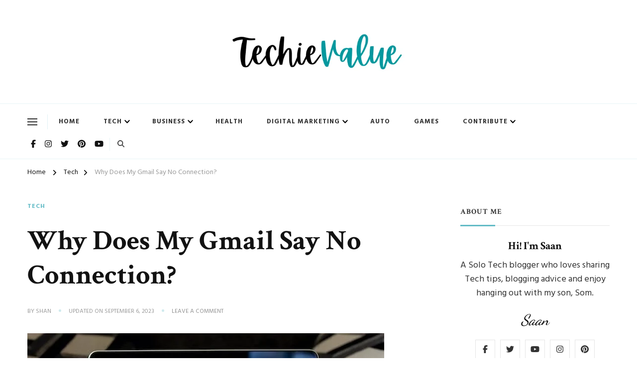

--- FILE ---
content_type: text/html; charset=UTF-8
request_url: https://techievalue.com/why-does-my-gmail-say-no-connection/
body_size: 28926
content:
    <!DOCTYPE html>
    <html lang="en-US">
    <head itemscope itemtype="http://schema.org/WebSite">
	    <meta charset="UTF-8">
    <meta name="viewport" content="width=device-width, initial-scale=1">
    <link rel="profile" href="http://gmpg.org/xfn/11">
    <meta name='robots' content='index, follow, max-image-preview:large, max-snippet:-1, max-video-preview:-1' />

	<!-- This site is optimized with the Yoast SEO plugin v26.8 - https://yoast.com/product/yoast-seo-wordpress/ -->
	<title>Why Does My Gmail Say No Connection?</title>
	<meta name="description" content="When you open your Gmail app, you suddenly see that there is a “no connection” error being displayed." />
	<link rel="canonical" href="https://techievalue.com/why-does-my-gmail-say-no-connection/" />
	<meta property="og:locale" content="en_US" />
	<meta property="og:type" content="article" />
	<meta property="og:title" content="Why Does My Gmail Say No Connection?" />
	<meta property="og:description" content="When you open your Gmail app, you suddenly see that there is a “no connection” error being displayed." />
	<meta property="og:url" content="https://techievalue.com/why-does-my-gmail-say-no-connection/" />
	<meta property="og:site_name" content="TechieValue" />
	<meta property="article:published_time" content="2023-01-14T16:27:59+00:00" />
	<meta property="article:modified_time" content="2023-09-06T13:15:37+00:00" />
	<meta property="og:image" content="https://techievalue.com/wp-content/uploads/2023/01/Why-Does-My-Gmail-Say-No-Connection.jpg" />
	<meta property="og:image:width" content="717" />
	<meta property="og:image:height" content="581" />
	<meta property="og:image:type" content="image/jpeg" />
	<meta name="author" content="Shan" />
	<meta name="twitter:card" content="summary_large_image" />
	<meta name="twitter:label1" content="Written by" />
	<meta name="twitter:data1" content="Shan" />
	<meta name="twitter:label2" content="Est. reading time" />
	<meta name="twitter:data2" content="4 minutes" />
	<script type="application/ld+json" class="yoast-schema-graph">{"@context":"https://schema.org","@graph":[{"@type":"Article","@id":"https://techievalue.com/why-does-my-gmail-say-no-connection/#article","isPartOf":{"@id":"https://techievalue.com/why-does-my-gmail-say-no-connection/"},"author":{"name":"Shan","@id":"https://techievalue.com/#/schema/person/6fdcfb3aa4415b6ac95a81ceb8191acf"},"headline":"Why Does My Gmail Say No Connection?","datePublished":"2023-01-14T16:27:59+00:00","dateModified":"2023-09-06T13:15:37+00:00","mainEntityOfPage":{"@id":"https://techievalue.com/why-does-my-gmail-say-no-connection/"},"wordCount":892,"commentCount":0,"publisher":{"@id":"https://techievalue.com/#organization"},"image":{"@id":"https://techievalue.com/why-does-my-gmail-say-no-connection/#primaryimage"},"thumbnailUrl":"https://techievalue.com/wp-content/uploads/2023/01/Why-Does-My-Gmail-Say-No-Connection.jpg","articleSection":["Tech"],"inLanguage":"en-US","potentialAction":[{"@type":"CommentAction","name":"Comment","target":["https://techievalue.com/why-does-my-gmail-say-no-connection/#respond"]}]},{"@type":"WebPage","@id":"https://techievalue.com/why-does-my-gmail-say-no-connection/","url":"https://techievalue.com/why-does-my-gmail-say-no-connection/","name":"Why Does My Gmail Say No Connection?","isPartOf":{"@id":"https://techievalue.com/#website"},"primaryImageOfPage":{"@id":"https://techievalue.com/why-does-my-gmail-say-no-connection/#primaryimage"},"image":{"@id":"https://techievalue.com/why-does-my-gmail-say-no-connection/#primaryimage"},"thumbnailUrl":"https://techievalue.com/wp-content/uploads/2023/01/Why-Does-My-Gmail-Say-No-Connection.jpg","datePublished":"2023-01-14T16:27:59+00:00","dateModified":"2023-09-06T13:15:37+00:00","description":"When you open your Gmail app, you suddenly see that there is a “no connection” error being displayed.","breadcrumb":{"@id":"https://techievalue.com/why-does-my-gmail-say-no-connection/#breadcrumb"},"inLanguage":"en-US","potentialAction":[{"@type":"ReadAction","target":["https://techievalue.com/why-does-my-gmail-say-no-connection/"]}]},{"@type":"ImageObject","inLanguage":"en-US","@id":"https://techievalue.com/why-does-my-gmail-say-no-connection/#primaryimage","url":"https://techievalue.com/wp-content/uploads/2023/01/Why-Does-My-Gmail-Say-No-Connection.jpg","contentUrl":"https://techievalue.com/wp-content/uploads/2023/01/Why-Does-My-Gmail-Say-No-Connection.jpg","width":717,"height":581,"caption":"Why Does My Gmail Say No Connection"},{"@type":"BreadcrumbList","@id":"https://techievalue.com/why-does-my-gmail-say-no-connection/#breadcrumb","itemListElement":[{"@type":"ListItem","position":1,"name":"Home","item":"https://techievalue.com/"},{"@type":"ListItem","position":2,"name":"Why Does My Gmail Say No Connection?"}]},{"@type":"WebSite","@id":"https://techievalue.com/#website","url":"https://techievalue.com/","name":"TechieValue","description":"Delivering Technology Solutions.","publisher":{"@id":"https://techievalue.com/#organization"},"potentialAction":[{"@type":"SearchAction","target":{"@type":"EntryPoint","urlTemplate":"https://techievalue.com/?s={search_term_string}"},"query-input":{"@type":"PropertyValueSpecification","valueRequired":true,"valueName":"search_term_string"}}],"inLanguage":"en-US"},{"@type":"Organization","@id":"https://techievalue.com/#organization","name":"TechieValue","url":"https://techievalue.com/","logo":{"@type":"ImageObject","inLanguage":"en-US","@id":"https://techievalue.com/#/schema/logo/image/","url":"https://techievalue.com/wp-content/uploads/2022/06/cropped-TechValue-4.png","contentUrl":"https://techievalue.com/wp-content/uploads/2022/06/cropped-TechValue-4.png","width":500,"height":211,"caption":"TechieValue"},"image":{"@id":"https://techievalue.com/#/schema/logo/image/"}},{"@type":"Person","@id":"https://techievalue.com/#/schema/person/6fdcfb3aa4415b6ac95a81ceb8191acf","name":"Shan","image":{"@type":"ImageObject","inLanguage":"en-US","@id":"https://techievalue.com/#/schema/person/image/","url":"https://secure.gravatar.com/avatar/?s=96&d=mm&r=g","contentUrl":"https://secure.gravatar.com/avatar/?s=96&d=mm&r=g","caption":"Shan"},"description":"Shantanu Sahoo is a senior software engineer with a BTech in software engineering. He has over 10 years of experience in the technology industry and writes mostly about digital marketing, SEO, business, and technology-related topics. Shantanu tries to make complex topics very easy for everyday users. He has a very strong background in both software development and content creation, and his articles provide actionable insights for every tech user. When not writing, Shantanu enjoys spending time with his kids.","sameAs":["https://techievalue.com"],"url":"https://techievalue.com/author/shan/"}]}</script>
	<!-- / Yoast SEO plugin. -->


<link rel='dns-prefetch' href='//fonts.googleapis.com' />
<link rel="alternate" type="application/rss+xml" title="TechieValue &raquo; Feed" href="https://techievalue.com/feed/" />
<link rel="alternate" type="application/rss+xml" title="TechieValue &raquo; Comments Feed" href="https://techievalue.com/comments/feed/" />
<link rel="alternate" type="application/rss+xml" title="TechieValue &raquo; Why Does My Gmail Say No Connection? Comments Feed" href="https://techievalue.com/why-does-my-gmail-say-no-connection/feed/" />
<link rel="alternate" title="oEmbed (JSON)" type="application/json+oembed" href="https://techievalue.com/wp-json/oembed/1.0/embed?url=https%3A%2F%2Ftechievalue.com%2Fwhy-does-my-gmail-say-no-connection%2F" />
<link rel="alternate" title="oEmbed (XML)" type="text/xml+oembed" href="https://techievalue.com/wp-json/oembed/1.0/embed?url=https%3A%2F%2Ftechievalue.com%2Fwhy-does-my-gmail-say-no-connection%2F&#038;format=xml" />
<style id='wp-img-auto-sizes-contain-inline-css' type='text/css'>
img:is([sizes=auto i],[sizes^="auto," i]){contain-intrinsic-size:3000px 1500px}
/*# sourceURL=wp-img-auto-sizes-contain-inline-css */
</style>

<link rel='stylesheet' id='sbi_styles-css' href='https://techievalue.com/wp-content/plugins/instagram-feed/css/sbi-styles.min.css?ver=6.10.0' type='text/css' media='all' />
<style id='wp-emoji-styles-inline-css' type='text/css'>

	img.wp-smiley, img.emoji {
		display: inline !important;
		border: none !important;
		box-shadow: none !important;
		height: 1em !important;
		width: 1em !important;
		margin: 0 0.07em !important;
		vertical-align: -0.1em !important;
		background: none !important;
		padding: 0 !important;
	}
/*# sourceURL=wp-emoji-styles-inline-css */
</style>
<link rel='stylesheet' id='wp-block-library-css' href='https://techievalue.com/wp-includes/css/dist/block-library/style.min.css?ver=6.9' type='text/css' media='all' />
<style id='wp-block-heading-inline-css' type='text/css'>
h1:where(.wp-block-heading).has-background,h2:where(.wp-block-heading).has-background,h3:where(.wp-block-heading).has-background,h4:where(.wp-block-heading).has-background,h5:where(.wp-block-heading).has-background,h6:where(.wp-block-heading).has-background{padding:1.25em 2.375em}h1.has-text-align-left[style*=writing-mode]:where([style*=vertical-lr]),h1.has-text-align-right[style*=writing-mode]:where([style*=vertical-rl]),h2.has-text-align-left[style*=writing-mode]:where([style*=vertical-lr]),h2.has-text-align-right[style*=writing-mode]:where([style*=vertical-rl]),h3.has-text-align-left[style*=writing-mode]:where([style*=vertical-lr]),h3.has-text-align-right[style*=writing-mode]:where([style*=vertical-rl]),h4.has-text-align-left[style*=writing-mode]:where([style*=vertical-lr]),h4.has-text-align-right[style*=writing-mode]:where([style*=vertical-rl]),h5.has-text-align-left[style*=writing-mode]:where([style*=vertical-lr]),h5.has-text-align-right[style*=writing-mode]:where([style*=vertical-rl]),h6.has-text-align-left[style*=writing-mode]:where([style*=vertical-lr]),h6.has-text-align-right[style*=writing-mode]:where([style*=vertical-rl]){rotate:180deg}
/*# sourceURL=https://techievalue.com/wp-includes/blocks/heading/style.min.css */
</style>
<style id='wp-block-paragraph-inline-css' type='text/css'>
.is-small-text{font-size:.875em}.is-regular-text{font-size:1em}.is-large-text{font-size:2.25em}.is-larger-text{font-size:3em}.has-drop-cap:not(:focus):first-letter{float:left;font-size:8.4em;font-style:normal;font-weight:100;line-height:.68;margin:.05em .1em 0 0;text-transform:uppercase}body.rtl .has-drop-cap:not(:focus):first-letter{float:none;margin-left:.1em}p.has-drop-cap.has-background{overflow:hidden}:root :where(p.has-background){padding:1.25em 2.375em}:where(p.has-text-color:not(.has-link-color)) a{color:inherit}p.has-text-align-left[style*="writing-mode:vertical-lr"],p.has-text-align-right[style*="writing-mode:vertical-rl"]{rotate:180deg}
/*# sourceURL=https://techievalue.com/wp-includes/blocks/paragraph/style.min.css */
</style>
<style id='global-styles-inline-css' type='text/css'>
:root{--wp--preset--aspect-ratio--square: 1;--wp--preset--aspect-ratio--4-3: 4/3;--wp--preset--aspect-ratio--3-4: 3/4;--wp--preset--aspect-ratio--3-2: 3/2;--wp--preset--aspect-ratio--2-3: 2/3;--wp--preset--aspect-ratio--16-9: 16/9;--wp--preset--aspect-ratio--9-16: 9/16;--wp--preset--color--black: #000000;--wp--preset--color--cyan-bluish-gray: #abb8c3;--wp--preset--color--white: #ffffff;--wp--preset--color--pale-pink: #f78da7;--wp--preset--color--vivid-red: #cf2e2e;--wp--preset--color--luminous-vivid-orange: #ff6900;--wp--preset--color--luminous-vivid-amber: #fcb900;--wp--preset--color--light-green-cyan: #7bdcb5;--wp--preset--color--vivid-green-cyan: #00d084;--wp--preset--color--pale-cyan-blue: #8ed1fc;--wp--preset--color--vivid-cyan-blue: #0693e3;--wp--preset--color--vivid-purple: #9b51e0;--wp--preset--gradient--vivid-cyan-blue-to-vivid-purple: linear-gradient(135deg,rgb(6,147,227) 0%,rgb(155,81,224) 100%);--wp--preset--gradient--light-green-cyan-to-vivid-green-cyan: linear-gradient(135deg,rgb(122,220,180) 0%,rgb(0,208,130) 100%);--wp--preset--gradient--luminous-vivid-amber-to-luminous-vivid-orange: linear-gradient(135deg,rgb(252,185,0) 0%,rgb(255,105,0) 100%);--wp--preset--gradient--luminous-vivid-orange-to-vivid-red: linear-gradient(135deg,rgb(255,105,0) 0%,rgb(207,46,46) 100%);--wp--preset--gradient--very-light-gray-to-cyan-bluish-gray: linear-gradient(135deg,rgb(238,238,238) 0%,rgb(169,184,195) 100%);--wp--preset--gradient--cool-to-warm-spectrum: linear-gradient(135deg,rgb(74,234,220) 0%,rgb(151,120,209) 20%,rgb(207,42,186) 40%,rgb(238,44,130) 60%,rgb(251,105,98) 80%,rgb(254,248,76) 100%);--wp--preset--gradient--blush-light-purple: linear-gradient(135deg,rgb(255,206,236) 0%,rgb(152,150,240) 100%);--wp--preset--gradient--blush-bordeaux: linear-gradient(135deg,rgb(254,205,165) 0%,rgb(254,45,45) 50%,rgb(107,0,62) 100%);--wp--preset--gradient--luminous-dusk: linear-gradient(135deg,rgb(255,203,112) 0%,rgb(199,81,192) 50%,rgb(65,88,208) 100%);--wp--preset--gradient--pale-ocean: linear-gradient(135deg,rgb(255,245,203) 0%,rgb(182,227,212) 50%,rgb(51,167,181) 100%);--wp--preset--gradient--electric-grass: linear-gradient(135deg,rgb(202,248,128) 0%,rgb(113,206,126) 100%);--wp--preset--gradient--midnight: linear-gradient(135deg,rgb(2,3,129) 0%,rgb(40,116,252) 100%);--wp--preset--font-size--small: 13px;--wp--preset--font-size--medium: 20px;--wp--preset--font-size--large: 36px;--wp--preset--font-size--x-large: 42px;--wp--preset--spacing--20: 0.44rem;--wp--preset--spacing--30: 0.67rem;--wp--preset--spacing--40: 1rem;--wp--preset--spacing--50: 1.5rem;--wp--preset--spacing--60: 2.25rem;--wp--preset--spacing--70: 3.38rem;--wp--preset--spacing--80: 5.06rem;--wp--preset--shadow--natural: 6px 6px 9px rgba(0, 0, 0, 0.2);--wp--preset--shadow--deep: 12px 12px 50px rgba(0, 0, 0, 0.4);--wp--preset--shadow--sharp: 6px 6px 0px rgba(0, 0, 0, 0.2);--wp--preset--shadow--outlined: 6px 6px 0px -3px rgb(255, 255, 255), 6px 6px rgb(0, 0, 0);--wp--preset--shadow--crisp: 6px 6px 0px rgb(0, 0, 0);}:where(.is-layout-flex){gap: 0.5em;}:where(.is-layout-grid){gap: 0.5em;}body .is-layout-flex{display: flex;}.is-layout-flex{flex-wrap: wrap;align-items: center;}.is-layout-flex > :is(*, div){margin: 0;}body .is-layout-grid{display: grid;}.is-layout-grid > :is(*, div){margin: 0;}:where(.wp-block-columns.is-layout-flex){gap: 2em;}:where(.wp-block-columns.is-layout-grid){gap: 2em;}:where(.wp-block-post-template.is-layout-flex){gap: 1.25em;}:where(.wp-block-post-template.is-layout-grid){gap: 1.25em;}.has-black-color{color: var(--wp--preset--color--black) !important;}.has-cyan-bluish-gray-color{color: var(--wp--preset--color--cyan-bluish-gray) !important;}.has-white-color{color: var(--wp--preset--color--white) !important;}.has-pale-pink-color{color: var(--wp--preset--color--pale-pink) !important;}.has-vivid-red-color{color: var(--wp--preset--color--vivid-red) !important;}.has-luminous-vivid-orange-color{color: var(--wp--preset--color--luminous-vivid-orange) !important;}.has-luminous-vivid-amber-color{color: var(--wp--preset--color--luminous-vivid-amber) !important;}.has-light-green-cyan-color{color: var(--wp--preset--color--light-green-cyan) !important;}.has-vivid-green-cyan-color{color: var(--wp--preset--color--vivid-green-cyan) !important;}.has-pale-cyan-blue-color{color: var(--wp--preset--color--pale-cyan-blue) !important;}.has-vivid-cyan-blue-color{color: var(--wp--preset--color--vivid-cyan-blue) !important;}.has-vivid-purple-color{color: var(--wp--preset--color--vivid-purple) !important;}.has-black-background-color{background-color: var(--wp--preset--color--black) !important;}.has-cyan-bluish-gray-background-color{background-color: var(--wp--preset--color--cyan-bluish-gray) !important;}.has-white-background-color{background-color: var(--wp--preset--color--white) !important;}.has-pale-pink-background-color{background-color: var(--wp--preset--color--pale-pink) !important;}.has-vivid-red-background-color{background-color: var(--wp--preset--color--vivid-red) !important;}.has-luminous-vivid-orange-background-color{background-color: var(--wp--preset--color--luminous-vivid-orange) !important;}.has-luminous-vivid-amber-background-color{background-color: var(--wp--preset--color--luminous-vivid-amber) !important;}.has-light-green-cyan-background-color{background-color: var(--wp--preset--color--light-green-cyan) !important;}.has-vivid-green-cyan-background-color{background-color: var(--wp--preset--color--vivid-green-cyan) !important;}.has-pale-cyan-blue-background-color{background-color: var(--wp--preset--color--pale-cyan-blue) !important;}.has-vivid-cyan-blue-background-color{background-color: var(--wp--preset--color--vivid-cyan-blue) !important;}.has-vivid-purple-background-color{background-color: var(--wp--preset--color--vivid-purple) !important;}.has-black-border-color{border-color: var(--wp--preset--color--black) !important;}.has-cyan-bluish-gray-border-color{border-color: var(--wp--preset--color--cyan-bluish-gray) !important;}.has-white-border-color{border-color: var(--wp--preset--color--white) !important;}.has-pale-pink-border-color{border-color: var(--wp--preset--color--pale-pink) !important;}.has-vivid-red-border-color{border-color: var(--wp--preset--color--vivid-red) !important;}.has-luminous-vivid-orange-border-color{border-color: var(--wp--preset--color--luminous-vivid-orange) !important;}.has-luminous-vivid-amber-border-color{border-color: var(--wp--preset--color--luminous-vivid-amber) !important;}.has-light-green-cyan-border-color{border-color: var(--wp--preset--color--light-green-cyan) !important;}.has-vivid-green-cyan-border-color{border-color: var(--wp--preset--color--vivid-green-cyan) !important;}.has-pale-cyan-blue-border-color{border-color: var(--wp--preset--color--pale-cyan-blue) !important;}.has-vivid-cyan-blue-border-color{border-color: var(--wp--preset--color--vivid-cyan-blue) !important;}.has-vivid-purple-border-color{border-color: var(--wp--preset--color--vivid-purple) !important;}.has-vivid-cyan-blue-to-vivid-purple-gradient-background{background: var(--wp--preset--gradient--vivid-cyan-blue-to-vivid-purple) !important;}.has-light-green-cyan-to-vivid-green-cyan-gradient-background{background: var(--wp--preset--gradient--light-green-cyan-to-vivid-green-cyan) !important;}.has-luminous-vivid-amber-to-luminous-vivid-orange-gradient-background{background: var(--wp--preset--gradient--luminous-vivid-amber-to-luminous-vivid-orange) !important;}.has-luminous-vivid-orange-to-vivid-red-gradient-background{background: var(--wp--preset--gradient--luminous-vivid-orange-to-vivid-red) !important;}.has-very-light-gray-to-cyan-bluish-gray-gradient-background{background: var(--wp--preset--gradient--very-light-gray-to-cyan-bluish-gray) !important;}.has-cool-to-warm-spectrum-gradient-background{background: var(--wp--preset--gradient--cool-to-warm-spectrum) !important;}.has-blush-light-purple-gradient-background{background: var(--wp--preset--gradient--blush-light-purple) !important;}.has-blush-bordeaux-gradient-background{background: var(--wp--preset--gradient--blush-bordeaux) !important;}.has-luminous-dusk-gradient-background{background: var(--wp--preset--gradient--luminous-dusk) !important;}.has-pale-ocean-gradient-background{background: var(--wp--preset--gradient--pale-ocean) !important;}.has-electric-grass-gradient-background{background: var(--wp--preset--gradient--electric-grass) !important;}.has-midnight-gradient-background{background: var(--wp--preset--gradient--midnight) !important;}.has-small-font-size{font-size: var(--wp--preset--font-size--small) !important;}.has-medium-font-size{font-size: var(--wp--preset--font-size--medium) !important;}.has-large-font-size{font-size: var(--wp--preset--font-size--large) !important;}.has-x-large-font-size{font-size: var(--wp--preset--font-size--x-large) !important;}
/*# sourceURL=global-styles-inline-css */
</style>

<style id='classic-theme-styles-inline-css' type='text/css'>
/*! This file is auto-generated */
.wp-block-button__link{color:#fff;background-color:#32373c;border-radius:9999px;box-shadow:none;text-decoration:none;padding:calc(.667em + 2px) calc(1.333em + 2px);font-size:1.125em}.wp-block-file__button{background:#32373c;color:#fff;text-decoration:none}
/*# sourceURL=/wp-includes/css/classic-themes.min.css */
</style>
<link rel='stylesheet' id='blossomthemes-email-newsletter-css' href='https://techievalue.com/wp-content/plugins/blossomthemes-email-newsletter/public/css/blossomthemes-email-newsletter-public.min.css?ver=2.2.10' type='text/css' media='all' />
<link rel='stylesheet' id='blossomthemes-instagram-feed-css' href='https://techievalue.com/wp-content/plugins/blossomthemes-instagram-feed/public/css/blossomthemes-instagram-feed-public.css?ver=2.0.5' type='text/css' media='all' />
<link rel='stylesheet' id='magnific-popup-css' href='https://techievalue.com/wp-content/plugins/blossomthemes-instagram-feed/public/css/magnific-popup.min.css?ver=1.0.0' type='text/css' media='all' />
<link rel='stylesheet' id='raratheme-companion-css' href='https://techievalue.com/wp-content/plugins/raratheme-companion/public/css/raratheme-companion-public.min.css?ver=1.4.4' type='text/css' media='all' />
<link rel='stylesheet' id='chic-lite-css' href='https://techievalue.com/wp-content/themes/chic-lite/style.css?ver=6.9' type='text/css' media='all' />
<link rel='stylesheet' id='travel-voyage-css' href='https://techievalue.com/wp-content/themes/travel-voyage/style.css?ver=1.0.3' type='text/css' media='all' />
<link rel='stylesheet' id='owl-carousel-css' href='https://techievalue.com/wp-content/themes/chic-lite/css/owl.carousel.min.css?ver=2.3.4' type='text/css' media='all' />
<link rel='stylesheet' id='animate-css' href='https://techievalue.com/wp-content/themes/chic-lite/css/animate.min.css?ver=3.5.2' type='text/css' media='all' />
<link rel='stylesheet' id='perfect-scrollbar-css' href='https://techievalue.com/wp-content/themes/chic-lite/css/perfect-scrollbar.min.css?ver=1.3.0' type='text/css' media='all' />
<link rel='stylesheet' id='chic-lite-google-fonts-css' href='https://fonts.googleapis.com/css?family=Hind%3A300%2Cregular%2C500%2C600%2C700%7CCrimson+Text%3Aregular%2Citalic%2C600%2C600italic%2C700%2C700italic%7CNanum+Myeongjo%3Aregular' type='text/css' media='all' />
<link rel='stylesheet' id='chic-lite-gutenberg-css' href='https://techievalue.com/wp-content/themes/chic-lite/css/gutenberg.min.css?ver=1.0.3' type='text/css' media='all' />
<script type="text/javascript" id="jquery-core-js-extra">
/* <![CDATA[ */
var bten_ajax_data = {"ajaxurl":"https://techievalue.com/wp-admin/admin-ajax.php"};
//# sourceURL=jquery-core-js-extra
/* ]]> */
</script>
<script type="text/javascript" src="https://techievalue.com/wp-includes/js/jquery/jquery.min.js?ver=3.7.1" id="jquery-core-js"></script>
<script type="text/javascript" src="https://techievalue.com/wp-includes/js/jquery/jquery-migrate.min.js?ver=3.4.1" id="jquery-migrate-js"></script>
<link rel="https://api.w.org/" href="https://techievalue.com/wp-json/" /><link rel="alternate" title="JSON" type="application/json" href="https://techievalue.com/wp-json/wp/v2/posts/2243" /><link rel="EditURI" type="application/rsd+xml" title="RSD" href="https://techievalue.com/xmlrpc.php?rsd" />
<meta name="generator" content="WordPress 6.9" />
<link rel='shortlink' href='https://techievalue.com/?p=2243' />
		<!-- Custom Logo: hide header text -->
		<style id="custom-logo-css" type="text/css">
			.site-title, .site-description {
				position: absolute;
				clip-path: inset(50%);
			}
		</style>
		<link rel="pingback" href="https://techievalue.com/xmlrpc.php"><link rel="icon" href="https://techievalue.com/wp-content/uploads/2022/06/cropped-TechValue-2-32x32.png" sizes="32x32" />
<link rel="icon" href="https://techievalue.com/wp-content/uploads/2022/06/cropped-TechValue-2-192x192.png" sizes="192x192" />
<link rel="apple-touch-icon" href="https://techievalue.com/wp-content/uploads/2022/06/cropped-TechValue-2-180x180.png" />
<meta name="msapplication-TileImage" content="https://techievalue.com/wp-content/uploads/2022/06/cropped-TechValue-2-270x270.png" />
<style type='text/css' media='all'>     
    .content-newsletter .blossomthemes-email-newsletter-wrapper.bg-img:after,
    .widget_blossomthemes_email_newsletter_widget .blossomthemes-email-newsletter-wrapper:after{
        background: rgba(99, 187, 198, 0.8);    }
    
    /*Typography*/

    body,
    button,
    input,
    select,
    optgroup,
    textarea{
        font-family : Hind;
        font-size   : 18px;        
    }

    :root {
        --primary-font: Hind;
        --secondary-font: Crimson Text;
        --primary-color: #63bbc6;
        --primary-color-rgb: 99, 187, 198;
    }
    
    .site-branding .site-title-wrap .site-title{
        font-size   : 30px;
        font-family : Nanum Myeongjo;
        font-weight : 400;
        font-style  : normal;
    }

    .single-post .entry-header h1.entry-title,
    .single-page .entry-header h1.entry-title {
        font-family : Crimson Text    }
    
    .custom-logo-link img{
        width: 350px;
        max-width: 100%;
    }

    .comment-body .reply .comment-reply-link:hover:before {
        background-image: url('data:image/svg+xml; utf-8, <svg xmlns="http://www.w3.org/2000/svg" width="18" height="15" viewBox="0 0 18 15"><path d="M934,147.2a11.941,11.941,0,0,1,7.5,3.7,16.063,16.063,0,0,1,3.5,7.3c-2.4-3.4-6.1-5.1-11-5.1v4.1l-7-7,7-7Z" transform="translate(-927 -143.2)" fill="%2363bbc6"/></svg>');
    }

    .search-results .content-area > .page-header .search-submit:hover {
        background-image: url('data:image/svg+xml; utf-8, <svg xmlns="http://www.w3.org/2000/svg" viewBox="0 0 512 512"><path fill="%2363bbc6" d="M508.5 468.9L387.1 347.5c-2.3-2.3-5.3-3.5-8.5-3.5h-13.2c31.5-36.5 50.6-84 50.6-136C416 93.1 322.9 0 208 0S0 93.1 0 208s93.1 208 208 208c52 0 99.5-19.1 136-50.6v13.2c0 3.2 1.3 6.2 3.5 8.5l121.4 121.4c4.7 4.7 12.3 4.7 17 0l22.6-22.6c4.7-4.7 4.7-12.3 0-17zM208 368c-88.4 0-160-71.6-160-160S119.6 48 208 48s160 71.6 160 160-71.6 160-160 160z"></path></svg>');
    }

    .main-navigation li.menu-item-has-children a::after {
        background-image: url('data:image/svg+xml; utf-8, <svg xmlns="http://www.w3.org/2000/svg" viewBox="0 0 448 512"> <path fill="%2363bbc6" d="M207.029 381.476L12.686 187.132c-9.373-9.373-9.373-24.569 0-33.941l22.667-22.667c9.357-9.357 24.522-9.375 33.901-.04L224 284.505l154.745-154.021c9.379-9.335 24.544-9.317 33.901.04l22.667 22.667c9.373 9.373 9.373 24.569 0 33.941L240.971 381.476c-9.373 9.372-24.569 9.372-33.942 0z"></path></svg>');
    }

    </style><link rel='stylesheet' id='Dancing-Script-css' href='https://techievalue.com/wp-content/plugins/raratheme-companion/public/css/dancing-script.min.css?ver=1.0.0' type='text/css' media='all' />
</head>

<body class="wp-singular post-template-default single single-post postid-2243 single-format-standard wp-custom-logo wp-embed-responsive wp-theme-chic-lite wp-child-theme-travel-voyage chic-lite-has-blocks single-style-four rightsidebar" itemscope itemtype="http://schema.org/WebPage">

    <div id="page" class="site">
        <a class="skip-link" href="#content">Skip to Content</a>
        <header id="masthead" class="site-header style-two" itemscope itemtype="http://schema.org/WPHeader">
        <div class="header-mid">
            <div class="container">
                        <div class="site-branding" itemscope itemtype="http://schema.org/Organization">  
            <div class="site-logo">
                <a href="https://techievalue.com/" class="custom-logo-link" rel="home"><img width="500" height="211" src="https://techievalue.com/wp-content/uploads/2022/06/cropped-TechValue-4.png" class="custom-logo" alt="TechieValue" decoding="async" fetchpriority="high" srcset="https://techievalue.com/wp-content/uploads/2022/06/cropped-TechValue-4.png 500w, https://techievalue.com/wp-content/uploads/2022/06/cropped-TechValue-4-300x127.png 300w, https://techievalue.com/wp-content/uploads/2022/06/cropped-TechValue-4-142x60.png 142w" sizes="(max-width: 500px) 100vw, 500px" /></a>            </div>

            <div class="site-title-wrap">                    <p class="site-title" itemprop="name"><a href="https://techievalue.com/" rel="home" itemprop="url">TechieValue</a></p>
                                    <p class="site-description" itemprop="description">Delivering Technology Solutions.</p>
                </div>        </div>    
                </div>
        </div><!-- .header-mid -->
        <div class="header-bottom">
            <div class="container">			
                    	<nav class="secondary-menu">
            <button class="toggle-btn" data-toggle-target=".menu-modal" data-toggle-body-class="showing-menu-modal" aria-expanded="false" data-set-focus=".close-nav-toggle">
                <span class="toggle-bar"></span>
                <span class="toggle-bar"></span>
                <span class="toggle-bar"></span>
            </button>
            <div class="secondary-menu-list menu-modal cover-modal" data-modal-target-string=".menu-modal">
                <button class="close close-nav-toggle" data-toggle-target=".menu-modal" data-toggle-body-class="showing-menu-modal" aria-expanded="false" data-set-focus=".menu-modal"></button>
                <div class="mobile-menu" aria-label="Mobile">
                    <div class="menu-secondary-container"><ul id="secondary-menu" class="nav-menu menu-modal"><li id="menu-item-2079" class="menu-item menu-item-type-post_type menu-item-object-page menu-item-2079"><a href="https://techievalue.com/about-us/">About Us</a></li>
<li id="menu-item-2077" class="menu-item menu-item-type-post_type menu-item-object-page menu-item-2077"><a href="https://techievalue.com/advertise-with-us/">Advertise With Us</a></li>
<li id="menu-item-2080" class="menu-item menu-item-type-post_type menu-item-object-page menu-item-2080"><a href="https://techievalue.com/contact-us/">Contact Us</a></li>
<li id="menu-item-2191" class="menu-item menu-item-type-post_type menu-item-object-page menu-item-2191"><a href="https://techievalue.com/write-for-us/">Write for us</a></li>
</ul></div>                </div>
            </div>
    	</nav>
                    	<nav id="site-navigation" class="main-navigation" itemscope itemtype="http://schema.org/SiteNavigationElement">
                    <button class="toggle-btn" data-toggle-target=".main-menu-modal" data-toggle-body-class="showing-main-menu-modal" aria-expanded="false" data-set-focus=".close-main-nav-toggle">
                <span class="toggle-bar"></span>
                <span class="toggle-bar"></span>
                <span class="toggle-bar"></span>
            </button>
            <div class="primary-menu-list main-menu-modal cover-modal" data-modal-target-string=".main-menu-modal">
                <button class="close close-main-nav-toggle" data-toggle-target=".main-menu-modal" data-toggle-body-class="showing-main-menu-modal" aria-expanded="false" data-set-focus=".main-menu-modal"></button>
                <div class="mobile-menu" aria-label="Mobile">
        <div class="menu-main-menu-container"><ul id="primary-menu" class="nav-menu main-menu-modal"><li id="menu-item-2247" class="menu-item menu-item-type-custom menu-item-object-custom menu-item-home menu-item-2247"><a href="https://techievalue.com/">Home</a></li>
<li id="menu-item-2249" class="menu-item menu-item-type-taxonomy menu-item-object-category current-post-ancestor current-menu-parent current-post-parent menu-item-has-children menu-item-2249"><a href="https://techievalue.com/category/tech/">Tech</a>
<ul class="sub-menu">
	<li id="menu-item-2254" class="menu-item menu-item-type-taxonomy menu-item-object-category menu-item-2254"><a href="https://techievalue.com/category/reviews/">Reviews</a></li>
</ul>
</li>
<li id="menu-item-2252" class="menu-item menu-item-type-taxonomy menu-item-object-category menu-item-has-children menu-item-2252"><a href="https://techievalue.com/category/business/">Business</a>
<ul class="sub-menu">
	<li id="menu-item-2752" class="menu-item menu-item-type-taxonomy menu-item-object-category menu-item-2752"><a href="https://techievalue.com/category/hr/">HR</a></li>
</ul>
</li>
<li id="menu-item-2962" class="menu-item menu-item-type-taxonomy menu-item-object-category menu-item-2962"><a href="https://techievalue.com/category/health/">Health</a></li>
<li id="menu-item-2250" class="menu-item menu-item-type-taxonomy menu-item-object-category menu-item-has-children menu-item-2250"><a href="https://techievalue.com/category/digital-marketing/">Digital Marketing</a>
<ul class="sub-menu">
	<li id="menu-item-2259" class="menu-item menu-item-type-taxonomy menu-item-object-category menu-item-2259"><a href="https://techievalue.com/category/seo/">Seo</a></li>
	<li id="menu-item-2253" class="menu-item menu-item-type-taxonomy menu-item-object-category menu-item-2253"><a href="https://techievalue.com/category/social-media/">Social Media</a></li>
</ul>
</li>
<li id="menu-item-2251" class="menu-item menu-item-type-taxonomy menu-item-object-category menu-item-2251"><a href="https://techievalue.com/category/auto/">Auto</a></li>
<li id="menu-item-2257" class="menu-item menu-item-type-taxonomy menu-item-object-category menu-item-2257"><a href="https://techievalue.com/category/games/">Games</a></li>
<li id="menu-item-2248" class="menu-item menu-item-type-post_type menu-item-object-page menu-item-has-children menu-item-2248"><a href="https://techievalue.com/contribute/">Contribute</a>
<ul class="sub-menu">
	<li id="menu-item-2945" class="menu-item menu-item-type-post_type menu-item-object-page menu-item-2945"><a href="https://techievalue.com/our-team/">Our Team</a></li>
</ul>
</li>
</ul></div>                </div>
            </div>
        	</nav><!-- #site-navigation -->
                    <div class="right">
                    <div class="header-social">    <ul class="social-networks">
    	            <li>
                <a href="http://facebook.com/TechieValue" target="_blank" rel="nofollow noopener">
                    <i class="fab fa-facebook-f"></i>
                </a>
            </li>    	   
                        <li>
                <a href="http://instagram.com/techievalue/" target="_blank" rel="nofollow noopener">
                    <i class="fab fa-instagram"></i>
                </a>
            </li>    	   
                        <li>
                <a href="http://twitter.com/techievalue" target="_blank" rel="nofollow noopener">
                    <i class="fab fa-twitter"></i>
                </a>
            </li>    	   
                        <li>
                <a href="http://pinterest.com/techievalue/" target="_blank" rel="nofollow noopener">
                    <i class="fab fa-pinterest"></i>
                </a>
            </li>    	   
                        <li>
                <a href="https://www.youtube.com/channel/UCEnEGYkZKjLpHNYEyRg8aew/" target="_blank" rel="nofollow noopener">
                    <i class="fab fa-youtube"></i>
                </a>
            </li>    	   
            	</ul>
    </div>        <div class="header-search">
            <button class="search-toggle" data-toggle-target=".search-modal" data-toggle-body-class="showing-search-modal" data-set-focus=".search-modal .search-field" aria-expanded="false">
                <i class="fas fa-search"></i>
            </button>
            <div id="formModal" class="modal modal-content search-modal cover-modal" data-modal-target-string=".search-modal">
                <form role="search" method="get" class="search-form" action="https://techievalue.com/">
                    <label>
                        <span class="screen-reader-text">Looking for Something?
                        </span>
                        <input type="search" class="search-field" placeholder="Type &amp; Hit Enter&hellip;" value="" name="s" />
                    </label>                
                    <input type="submit" id="submit-field" class="search-submit" value="Search" />
                </form>                <button type="button" class="close" data-toggle-target=".search-modal" data-toggle-body-class="showing-search-modal" aria-expanded="false" data-set-focus=".search-modal"></button>
            </div>
        </div><!-- .header-search -->
                    </div><!-- .right -->
            </div>
        </div><!-- .header-bottom -->
    </header>
        <div class="top-bar">
    		<div class="container">
            <div class="breadcrumb-wrapper">
                <div id="crumbs" itemscope itemtype="http://schema.org/BreadcrumbList"> 
                    <span itemprop="itemListElement" itemscope itemtype="http://schema.org/ListItem">
                        <a itemprop="item" href="https://techievalue.com"><span itemprop="name">Home</span></a>
                        <meta itemprop="position" content="1" />
                        <span class="separator"><i class="fa fa-angle-right"></i></span>
                    </span> <span itemprop="itemListElement" itemscope itemtype="http://schema.org/ListItem"><a itemprop="item" href="https://techievalue.com/category/tech/"><span itemprop="name">Tech </span></a><meta itemprop="position" content="2" /><span class="separator"><i class="fa fa-angle-right"></i></span></span> <span class="current" itemprop="itemListElement" itemscope itemtype="http://schema.org/ListItem"><a itemprop="item" href="https://techievalue.com/why-does-my-gmail-say-no-connection/"><span itemprop="name">Why Does My Gmail Say No Connection?</span></a><meta itemprop="position" content="3" /></span></div></div><!-- .breadcrumb-wrapper -->    		</div>
    	</div>   
        <div id="content" class="site-content">    <div class="container">
            <div id="primary" class="content-area">	
    	<main id="main" class="site-main">

    	
<article id="post-2243" class="post-2243 post type-post status-publish format-standard has-post-thumbnail hentry category-tech latest_post sticky-meta">
    
	    <header class="entry-header">

        <div class="container">
            <span class="category"><a href="https://techievalue.com/category/tech/" rel="category tag">Tech</a></span>
            <h1 class="entry-title">Why Does My Gmail Say No Connection?</h1>        
            
            <div class="entry-meta">
                <span class="byline" itemprop="author" itemscope itemtype="https://schema.org/Person">by <span itemprop="name"><a class="url fn n" href="https://techievalue.com/author/shan/" itemprop="url">Shan</a></span></span><span class="posted-on">Updated on  <a href="https://techievalue.com/why-does-my-gmail-say-no-connection/" rel="bookmark"><time class="entry-date published updated" datetime="2023-09-06T13:15:37+00:00" itemprop="dateModified">September 6, 2023</time><time class="updated" datetime="2023-01-14T16:27:59+00:00" itemprop="datePublished">January 14, 2023</time></a></span><span class="comments"><a href="https://techievalue.com/why-does-my-gmail-say-no-connection/#respond">Leave a Comment<span class="screen-reader-text"> on Why Does My Gmail Say No Connection?</span></a></span>            </div>
        </div>
    </header> <!-- .page-header -->

    <figure class="post-thumbnail"><img width="717" height="473" src="https://techievalue.com/wp-content/uploads/2023/01/Why-Does-My-Gmail-Say-No-Connection-717x473.jpg" class="attachment-chic-lite-sidebar size-chic-lite-sidebar wp-post-image" alt="Why Does My Gmail Say No Connection" itemprop="image" decoding="async" /></figure><div class="content-wrap"><div class="entry-content" itemprop="text">
<p>When you open your Gmail app, you suddenly see that there is a “no connection” error being displayed.</p>



<p>You will not be able to send or receive emails until this issue is fixed properly.</p>



<p>It is very frustrating to see this issue happen, especially if you want to send or receive an email in case of an emergency.</p>



<p>There are various reasons that can lead to this problem.</p>



<p>Fret not; we are here to solve this issue for you.</p>



<p>&#8220;No connection” is mostly caused by your phone not being connected to the internet. If your “mobile data” is switched off or if your mobile is in airplane mode, then you might have this error when you open Gmail. If you are having an unstable connection, it can also lead to this issue. If your Gmail is not updated and you are using an old version of the app, then that might be another reason for the problem.</p>



<h2 class="wp-block-heading"><strong>Why Does My Gmail Say &#8220;No Connection&#8221; What is the cause of this issue ?</strong></h2>



<p>This problem might potentially arise if your browser or the Gmail app has a persistent bug.</p>



<p>This can also happen when Gmail’s server is having issues. Hence, there are multiple reasons as to why this might be happening.</p>



<h2 class="wp-block-heading"><strong>What causes “No connection” in the Promotion section of Gmail?</strong></h2>



<p>Gmail, as we all know, has three sections:</p>



<p>1)Primary</p>



<p>2)Social&nbsp;</p>



<p>3)Promotions</p>



<p>&nbsp;If “no connection ” is only being shown in the Promotion section, then the problem is being caused by the bug in the app itself.</p>



<p>This issue is one that Google’s side is to be blamed for.</p>



<p>It is either a server problem or a bug.</p>



<h2 class="wp-block-heading"><strong>How do I fix the “no connection” error?</strong></h2>



<p>You can use the following methods to fix this issue :</p>



<h3 class="wp-block-heading"><strong>1) Internet Connection :-</strong></h3>



<p>The first way to solve this issue is by checking your phone’s internet connection.</p>



<p>As everyone is aware, gmail needs the Internet to function.</p>



<p>You should check your modem or router and conduct a speed test, and then try loading other webpages. If your internet is not working, you should contact your operator.</p>



<h3 class="wp-block-heading"><strong>2) Clear Cache :-</strong></h3>



<p>As we know, all the apps store temporary data in the form of cache, and the more they are used, the more cache they accumulate. As more and more cache builds up, it can start taking up significant space. Clearing the cache for the Gmail app will help in resetting the app, which can potentially solve this issue.</p>



<h4 class="wp-block-heading"><strong>How to clear the cache&nbsp;in Android:</strong></h4>



<p>Step 1) Long press the Gmail icon.</p>



<p>Step 2) Select “app info.”</p>



<p>Step 3) Tap “clear data.”</p>



<h4 class="wp-block-heading"><strong>For iPhone :-</strong></h4>



<p>Step 1) Tap “Settings” and choose “user name.”</p>



<p>Step 2) Tap “Manage storage.”</p>



<p>Step 3) Choose “Gmail” and tap “delete documents and data.”</p>



<p>Doing this will reset the apps and fix any potential bugs.</p>



<h3 class="wp-block-heading"><strong>Step 3) Remove your Gmail account.</strong></h3>



<p>Removing and re-adding your gmail account from your phone is another option to resolve this problem.</p>



<p>Steps to remove your Gmail account:</p>



<p>Step 1) Open the “Gmail” app.</p>



<p>Step 2) Simply tap your “profile image” at the top right.</p>



<p>Step 3) Tap “Manage account on this device.”</p>



<p>Step 4) Tap “Google” and choose your account.</p>



<p>Step 5)Tap “Remove account,” situated at the bottom.</p>



<p>To add a Gmail account:</p>



<p>Follow the first two steps mentioned above.</p>



<p>Step 1) Tap on “Add another account.”</p>



<p>Step 2) Choose “Google” from the list of options.</p>



<p>Step 3) Add your credentials in the following steps.</p>



<h3 class="wp-block-heading"><strong>4) Remove data restrictions :-</strong></h3>



<p>Data restrictions are another reason that might lead to Gmail not connecting to its server. Once the quota for internet usage is reached, it will not allow the app to connect to the internet. You can go to settings and turn off data saving. Removing data restrictions on Gmail can help solve this issue.</p>



<p><strong>Steps to remove data restrictions:</strong></p>



<p>Step 1 : Long-press the “gmail” icon.</p>



<p>Step 2: Select “app info.”</p>



<p>Step 3: Tap “Restrict data usage.”</p>



<p>Toggle off the option, and this will remove data restrictions for Gmail.</p>



<h3 class="wp-block-heading"><strong>5) Resetting APNs :-</strong></h3>



<p>The information required to establish internet connections on your phone is found in the APN (Access Point Name) settings.</p>



<p>Your phone’s APN settings are automatically configured. And, changing them affects the internet speed of all installed apps.</p>



<p>These modifications can be made manually or with the aid of outside apps. To ensure a steady internet flow in Gmail, reset the APN settings to their default values.</p>



<p>For Android :-</p>



<p>Step 1 : Tap “Settings.”&nbsp;</p>



<p>Step 2: Select “Cellular.”</p>



<p>Step 3: Choose “Cellular Data Network.”</p>



<p>Step 4: Tap “Reset settings.”</p>



<p>For iPhone :-</p>



<p>Step 1)Tap “Settings.”</p>



<p>Step 2)Select “SIM cards and mobile networks.”&nbsp;</p>



<p>Step 3)Choose a “SIM card.”</p>



<p>Step 4)Tap “APN” and select “Reset.”</p>



<h2 class="wp-block-heading"><strong>Conclusion :-</strong></h2>



<p>Now, after going through the blog, you will have a clear understanding as to what is causing this problem and the various methods to fix it.</p>



<p>This problem can be easily solved if it is happening from your side. But in case it is a potential bug, you will have to wait for Google to fix it. Google will get rid of the problem, in no time. Such technical glitches keep happening from a time to time basis. Do not worry!</p>



<p>Patience and the urge to try to resolve the issue &#8211; will help you get rid of this error.&nbsp;</p>



<p>We hope this blog was helpful in solving your problem.</p>
</div><div class="entry-footer"></div></div></article><!-- #post-2243 -->
    	</main><!-- #main -->
        
                <div class="author-section">
            <figure class="author-img">
                <img alt='' src='https://secure.gravatar.com/avatar/?s=95&#038;d=mm&#038;r=g' srcset='https://secure.gravatar.com/avatar/?s=190&#038;d=mm&#038;r=g 2x' class='avatar avatar-95 photo avatar-default' height='95' width='95' loading='lazy' decoding='async'/>            </figure>
            <div class="author-content-wrap">
                <h1 class="author-name">
                    Shan                        
                </h1>
                <div class="author-content">
                    <p>Shantanu Sahoo is a senior software engineer with a BTech in software engineering. He has over 10 years of experience in the technology industry and writes mostly about digital marketing, SEO, business, and technology-related topics. Shantanu tries to make complex topics very easy for everyday users. He has a very strong background in both software development and content creation, and his articles provide actionable insights for every tech user. When not writing, Shantanu enjoys spending time with his kids.</p>
                </div>
            </div>
        </div> <!-- .author-section -->
                    
            <nav class="post-navigation pagination" role="navigation">
    			<div class="nav-links">
    				                            <div class="nav-previous">
                                <a href="https://techievalue.com/how-can-google-ads-help-you-advance-your-business-goals/" rel="prev">
                                    <span class="meta-nav"><svg xmlns="http://www.w3.org/2000/svg" viewBox="0 0 14 8"><defs><style>.arla{fill:#999596;}</style></defs><path class="arla" d="M16.01,11H8v2h8.01v3L22,12,16.01,8Z" transform="translate(22 16) rotate(180)"/></svg> Previous Article</span>
                                    <span class="post-title">How Can Google Ads Help You Advance Your Business Goals?</span>
                                </a>
                                <figure class="post-img">
                                    <img width="150" height="150" src="https://techievalue.com/wp-content/uploads/2022/12/How-Can-Google-Ads-Help-You-Advance-Your-Business-Goals-150x150.jpg" class="attachment-thumbnail size-thumbnail wp-post-image" alt="How Can Google Ads Help You Advance Your Business Goals" decoding="async" loading="lazy" />                                </figure>
                            </div>
                                                    <div class="nav-next">
                                <a href="https://techievalue.com/blogger-outreach-strategy/" rel="next">
                                    <span class="meta-nav">Next Article<svg xmlns="http://www.w3.org/2000/svg" viewBox="0 0 14 8"><defs><style>.arra{fill:#999596;}</style></defs><path class="arra" d="M16.01,11H8v2h8.01v3L22,12,16.01,8Z" transform="translate(-8 -8)"/></svg></span>
                                    <span class="post-title">Blogger Outreach Strategy: A Brief Guide for 2025</span>
                                </a>
                                <figure class="post-img">
                                    <img width="150" height="150" src="https://techievalue.com/wp-content/uploads/2023/01/Blogger-Outreach-Strategy-150x150.jpg" class="attachment-thumbnail size-thumbnail wp-post-image" alt="Blogger Outreach Strategy" decoding="async" loading="lazy" />                                </figure>
                            </div>
                            			</div>
    		</nav>         <div class="newsletter-block">
            				<div class="blossomthemes-email-newsletter-wrapper
								" id="boxes-94" style="background: #63bbc6; color: #ffffff ">

					<div class="newsletter-inner-wrapper">
					<div class="text-holder" >
						<h3>Subscribe to the Newsletter</h3>						<span>Keep up to date by sign up for our newsletter and stay informed.</span>					</div>
					<form id="blossomthemes-email-newsletter-94" class="blossomthemes-email-newsletter-window-94">
													<input type="text" name="subscribe-fname" required="required" class="subscribe-fname-94" value="" placeholder="Your First Name">

							<input type="text" name="subscribe-email" required="required" class="subscribe-email-94" value="" placeholder="Your Email">
													<label for="subscribe-confirmation-94">
							<div class="subscribe-inner-wrap">
								<input type="checkbox" class="subscribe-confirmation-94" name="subscribe-confirmation" id="subscribe-confirmation-94" required/><span class="check-mark"></span>
								<span class="text">
									By checking this, you agree to our Privacy Policy.								</span>
							</div>
						</label>
													<div id="loader-94" style="display: none">
							<div class="table">
								<div class="table-row">
									<div class="table-cell">
										<svg xmlns="http://www.w3.org/2000/svg" xmlns:xlink="http://www.w3.org/1999/xlink" style="margin: auto; background: none; display: block; shape-rendering: auto;" width="51px" height="51px" viewBox="0 0 100 100" preserveAspectRatio="xMidYMid"> <g transform="rotate(0 50 50)"> <rect x="47" y="24" rx="3" ry="6" width="6" height="12" fill="#453e3f"> <animate attributeName="opacity" values="1;0" keyTimes="0;1" dur="1s" begin="-0.9166666666666666s" repeatCount="indefinite"></animate> </rect> </g><g transform="rotate(30 50 50)"> <rect x="47" y="24" rx="3" ry="6" width="6" height="12" fill="#453e3f"> <animate attributeName="opacity" values="1;0" keyTimes="0;1" dur="1s" begin="-0.8333333333333334s" repeatCount="indefinite"></animate> </rect> </g><g transform="rotate(60 50 50)"> <rect x="47" y="24" rx="3" ry="6" width="6" height="12" fill="#453e3f"> <animate attributeName="opacity" values="1;0" keyTimes="0;1" dur="1s" begin="-0.75s" repeatCount="indefinite"></animate> </rect> </g><g transform="rotate(90 50 50)"> <rect x="47" y="24" rx="3" ry="6" width="6" height="12" fill="#453e3f"> <animate attributeName="opacity" values="1;0" keyTimes="0;1" dur="1s" begin="-0.6666666666666666s" repeatCount="indefinite"></animate> </rect> </g><g transform="rotate(120 50 50)"> <rect x="47" y="24" rx="3" ry="6" width="6" height="12" fill="#453e3f"> <animate attributeName="opacity" values="1;0" keyTimes="0;1" dur="1s" begin="-0.5833333333333334s" repeatCount="indefinite"></animate> </rect> </g><g transform="rotate(150 50 50)"> <rect x="47" y="24" rx="3" ry="6" width="6" height="12" fill="#453e3f"> <animate attributeName="opacity" values="1;0" keyTimes="0;1" dur="1s" begin="-0.5s" repeatCount="indefinite"></animate> </rect> </g><g transform="rotate(180 50 50)"> <rect x="47" y="24" rx="3" ry="6" width="6" height="12" fill="#453e3f"> <animate attributeName="opacity" values="1;0" keyTimes="0;1" dur="1s" begin="-0.4166666666666667s" repeatCount="indefinite"></animate> </rect> </g><g transform="rotate(210 50 50)"> <rect x="47" y="24" rx="3" ry="6" width="6" height="12" fill="#453e3f"> <animate attributeName="opacity" values="1;0" keyTimes="0;1" dur="1s" begin="-0.3333333333333333s" repeatCount="indefinite"></animate> </rect> </g><g transform="rotate(240 50 50)"> <rect x="47" y="24" rx="3" ry="6" width="6" height="12" fill="#453e3f"> <animate attributeName="opacity" values="1;0" keyTimes="0;1" dur="1s" begin="-0.25s" repeatCount="indefinite"></animate> </rect> </g><g transform="rotate(270 50 50)"> <rect x="47" y="24" rx="3" ry="6" width="6" height="12" fill="#453e3f"> <animate attributeName="opacity" values="1;0" keyTimes="0;1" dur="1s" begin="-0.16666666666666666s" repeatCount="indefinite"></animate> </rect> </g><g transform="rotate(300 50 50)"> <rect x="47" y="24" rx="3" ry="6" width="6" height="12" fill="#453e3f"> <animate attributeName="opacity" values="1;0" keyTimes="0;1" dur="1s" begin="-0.08333333333333333s" repeatCount="indefinite"></animate> </rect> </g><g transform="rotate(330 50 50)"> <rect x="47" y="24" rx="3" ry="6" width="6" height="12" fill="#453e3f"> <animate attributeName="opacity" values="1;0" keyTimes="0;1" dur="1s" begin="0s" repeatCount="indefinite"></animate> </rect> </g> <!-- [ldio] generated by https://loading.io/ --></svg>
									</div>
								</div>
							</div>
						</div>
						<input type="submit" name="subscribe-submit" class="subscribe-submit-94" value="Subscribe">
						<input type="hidden" id="bten_subscription_nonce_94" name="bten_subscription_nonce_94" value="569933fdde" /><input type="hidden" name="_wp_http_referer" value="/why-does-my-gmail-say-no-connection/" />					</form>

					</div>
					<div class="bten-response" id="bten-response-94"><span></span></div>
					<div id="mask-94"></div>
				</div>
				<style>#mask-94{position:fixed;width:100%;height:100%;left:0;top:0;z-index:9000;background-color:#000;display:none}#boxes-94 #dialog{width:750px;height:300px;padding:10px;background-color:#fff;font-family:"Segoe UI Light",sans-serif;font-size:15pt}#loader-94{position:absolute;top:27%;left:0;width:100%;height:80%;text-align:center;font-size:50px}#loader-94 .table{display:table;width:100%;height:100%}#loader-94 .table-row{display:table-row}#loader-94 .table-cell{display:table-cell;vertical-align:middle}</style><script>jQuery(function(){jQuery(document).on("submit","form#blossomthemes-email-newsletter-94",function(e){e.preventDefault();jQuery(".subscribe-submit-94").attr("disabled","disabled");var email=jQuery(".subscribe-email-94").val();var fname=jQuery(".subscribe-fname-94").val();var confirmation=jQuery(".subscribe-confirmation-94").val();var sid=94;var nonce=jQuery("#bten_subscription_nonce_94").val();jQuery.ajax({type:"post",dataType:"json",url:bten_ajax_data.ajaxurl,data:{action:"subscription_response",email:email,fname:fname,sid:sid,confirmation:confirmation,nonce:nonce},beforeSend:function(){jQuery("#loader-94").fadeIn(500)},success:function(response){jQuery(".subscribe-submit-94").attr("disabled","disabled");if(response.type==="success"){jQuery("#bten-response-94 span").html(response.message);jQuery("#bten-response-94").fadeIn("slow").delay("3000").fadeOut("3000",function(){jQuery(".subscribe-submit-94").removeAttr("disabled","disabled");jQuery("form#blossomthemes-email-newsletter-94").find("input[type=text]").val("");jQuery("form#blossomthemes-email-newsletter-94").find("input[type=checkbox]").prop("checked",!1)})}else{jQuery("#bten-response-94 span").html(response.message);jQuery("#bten-response-94").fadeIn("slow").delay("3000").fadeOut("3000",function(){jQuery(".subscribe-submit-94").removeAttr("disabled","disabled");jQuery("form#blossomthemes-email-newsletter-94").find("input[type=text]").val("");jQuery("form#blossomthemes-email-newsletter-94").find("input[type=checkbox]").prop("checked",!1)})}},complete:function(){jQuery("#loader-94").fadeOut(500)}})})});</script>        </div>
            
        <div class="additional-post">
    		<h3 class="post-title">You may also like...</h3>            <div class="article-wrap">
    			                    <article class="post">
                        <header class="entry-header">
                            <div class="entry-meta"><span class="posted-on">Updated on  <a href="https://techievalue.com/how-to-stop-calls-on-iphone-without-blocking/" rel="bookmark"><time class="entry-date published updated" datetime="2023-09-06T11:54:54+00:00" itemprop="dateModified">September 6, 2023</time><time class="updated" datetime="2022-10-03T19:05:11+00:00" itemprop="datePublished">October 3, 2022</time></a></span></div><h4 class="entry-title"><a href="https://techievalue.com/how-to-stop-calls-on-iphone-without-blocking/" rel="bookmark">How To Stop Calls On iPhone Without Blocking: A Brief Guide with Images</a></h4>                        </header>
                        
                        <figure class="post-thumbnail">
                            <a href="https://techievalue.com/how-to-stop-calls-on-iphone-without-blocking/">
                                <img width="420" height="280" src="https://techievalue.com/wp-content/uploads/2022/10/How-To-Stop-Calls-On-iPhone-Without-Blocking-420x280.jpg" class="attachment-chic-lite-blog size-chic-lite-blog wp-post-image" alt="How To Stop Calls On iPhone Without Blocking" itemprop="image" decoding="async" loading="lazy" srcset="https://techievalue.com/wp-content/uploads/2022/10/How-To-Stop-Calls-On-iPhone-Without-Blocking-420x280.jpg 420w, https://techievalue.com/wp-content/uploads/2022/10/How-To-Stop-Calls-On-iPhone-Without-Blocking-300x200.jpg 300w, https://techievalue.com/wp-content/uploads/2022/10/How-To-Stop-Calls-On-iPhone-Without-Blocking-768x512.jpg 768w, https://techievalue.com/wp-content/uploads/2022/10/How-To-Stop-Calls-On-iPhone-Without-Blocking-90x60.jpg 90w, https://techievalue.com/wp-content/uploads/2022/10/How-To-Stop-Calls-On-iPhone-Without-Blocking.jpg 871w" sizes="auto, (max-width: 420px) 100vw, 420px" />                            </a>
                        </figure>
                    </article>
    			                    <article class="post">
                        <header class="entry-header">
                            <div class="entry-meta"><span class="posted-on">Updated on  <a href="https://techievalue.com/where-is-clipboard-on-iphone/" rel="bookmark"><time class="entry-date published updated" datetime="2023-09-06T10:01:16+00:00" itemprop="dateModified">September 6, 2023</time><time class="updated" datetime="2022-07-07T16:43:23+00:00" itemprop="datePublished">July 7, 2022</time></a></span></div><h4 class="entry-title"><a href="https://techievalue.com/where-is-clipboard-on-iphone/" rel="bookmark">Where is Clipboard On iPhone 6 &#8211; 13? 3 Easy Methods</a></h4>                        </header>
                        
                        <figure class="post-thumbnail">
                            <a href="https://techievalue.com/where-is-clipboard-on-iphone/">
                                <img width="420" height="280" src="https://techievalue.com/wp-content/uploads/2022/07/clipboard-on-iphone-420x280.jpg" class="attachment-chic-lite-blog size-chic-lite-blog wp-post-image" alt="where-is-clipboard-on-iphone" itemprop="image" decoding="async" loading="lazy" />                            </a>
                        </figure>
                    </article>
    			                    <article class="post">
                        <header class="entry-header">
                            <div class="entry-meta"><span class="posted-on">Updated on  <a href="https://techievalue.com/security-guard-software-security-software-solutions-for-guards/" rel="bookmark"><time class="entry-date published updated" datetime="2023-04-14T14:30:34+00:00" itemprop="dateModified">April 14, 2023</time><time class="updated" datetime="2022-06-26T05:52:29+00:00" itemprop="datePublished">June 26, 2022</time></a></span></div><h4 class="entry-title"><a href="https://techievalue.com/security-guard-software-security-software-solutions-for-guards/" rel="bookmark">Security Guard Software: Security Software Solutions For Guards</a></h4>                        </header>
                        
                        <figure class="post-thumbnail">
                            <a href="https://techievalue.com/security-guard-software-security-software-solutions-for-guards/">
                                <img width="420" height="280" src="https://techievalue.com/wp-content/uploads/2022/06/Security-Guard-Software-420x280.jpeg" class="attachment-chic-lite-blog size-chic-lite-blog wp-post-image" alt="Security Guard Software" itemprop="image" decoding="async" loading="lazy" srcset="https://techievalue.com/wp-content/uploads/2022/06/Security-Guard-Software-420x280.jpeg 420w, https://techievalue.com/wp-content/uploads/2022/06/Security-Guard-Software-300x200.jpeg 300w, https://techievalue.com/wp-content/uploads/2022/06/Security-Guard-Software-768x512.jpeg 768w, https://techievalue.com/wp-content/uploads/2022/06/Security-Guard-Software-90x60.jpeg 90w, https://techievalue.com/wp-content/uploads/2022/06/Security-Guard-Software.jpeg 870w" sizes="auto, (max-width: 420px) 100vw, 420px" />                            </a>
                        </figure>
                    </article>
    			                    <article class="post">
                        <header class="entry-header">
                            <div class="entry-meta"><span class="posted-on">Updated on  <a href="https://techievalue.com/how-to-see-missed-calls-from-blocked-numbers-on-iphone/" rel="bookmark"><time class="entry-date published updated" datetime="2025-01-02T12:37:35+00:00" itemprop="dateModified">January 2, 2025</time><time class="updated" datetime="2022-10-10T20:03:05+00:00" itemprop="datePublished">October 10, 2022</time></a></span></div><h4 class="entry-title"><a href="https://techievalue.com/how-to-see-missed-calls-from-blocked-numbers-on-iphone/" rel="bookmark">How to See Missed Calls from Blocked Numbers on iPhone in 2025</a></h4>                        </header>
                        
                        <figure class="post-thumbnail">
                            <a href="https://techievalue.com/how-to-see-missed-calls-from-blocked-numbers-on-iphone/">
                                <img width="420" height="280" src="https://techievalue.com/wp-content/uploads/2022/10/How-to-See-Missed-Calls-from-Blocked-Numbers-on-iPhone-420x280.jpg" class="attachment-chic-lite-blog size-chic-lite-blog wp-post-image" alt="How to See Missed Calls from Blocked Numbers on iPhone" itemprop="image" decoding="async" loading="lazy" srcset="https://techievalue.com/wp-content/uploads/2022/10/How-to-See-Missed-Calls-from-Blocked-Numbers-on-iPhone-420x280.jpg 420w, https://techievalue.com/wp-content/uploads/2022/10/How-to-See-Missed-Calls-from-Blocked-Numbers-on-iPhone-300x200.jpg 300w, https://techievalue.com/wp-content/uploads/2022/10/How-to-See-Missed-Calls-from-Blocked-Numbers-on-iPhone-768x512.jpg 768w, https://techievalue.com/wp-content/uploads/2022/10/How-to-See-Missed-Calls-from-Blocked-Numbers-on-iPhone-90x60.jpg 90w, https://techievalue.com/wp-content/uploads/2022/10/How-to-See-Missed-Calls-from-Blocked-Numbers-on-iPhone.jpg 960w" sizes="auto, (max-width: 420px) 100vw, 420px" />                            </a>
                        </figure>
                    </article>
    			   
            </div> 		
    	</div>
        <div id="comments" class="comments-area">

		<div id="respond" class="comment-respond">
		<h3 id="reply-title" class="comment-reply-title">Leave a Reply <small><a rel="nofollow" id="cancel-comment-reply-link" href="/why-does-my-gmail-say-no-connection/#respond" style="display:none;">Cancel reply</a></small></h3><form action="https://techievalue.com/wp-comments-post.php" method="post" id="commentform" class="comment-form"><p class="comment-notes"><span id="email-notes">Your email address will not be published.</span> <span class="required-field-message">Required fields are marked <span class="required">*</span></span></p><p class="comment-form-comment"><label for="comment">Comment</label><textarea id="comment" name="comment" placeholder="Comment" cols="45" rows="8" aria-required="true"></textarea></p><p class="comment-form-author"><label for="author">Name<span class="required">*</span></label><input id="author" name="author" placeholder="Name*" type="text" value="" size="30" aria-required='true' /></p>
<p class="comment-form-email"><label for="email">Email<span class="required">*</span></label><input id="email" name="email" placeholder="Email*" type="text" value="" size="30" aria-required='true' /></p>
<p class="comment-form-url"><label for="url">Website</label><input id="url" name="url" placeholder="Website" type="text" value="" size="30" /></p>
<p class="comment-form-cookies-consent"><input id="wp-comment-cookies-consent" name="wp-comment-cookies-consent" type="checkbox" value="yes" /> <label for="wp-comment-cookies-consent">Save my name, email, and website in this browser for the next time I comment.</label></p>
<p class="form-submit"><input name="submit" type="submit" id="submit" class="submit" value="Post Comment" /> <input type='hidden' name='comment_post_ID' value='2243' id='comment_post_ID' />
<input type='hidden' name='comment_parent' id='comment_parent' value='0' />
</p></form>	</div><!-- #respond -->
	
</div><!-- #comments -->
    </div><!-- #primary -->


<aside id="secondary" class="widget-area" role="complementary" itemscope itemtype="http://schema.org/WPSideBar">
	<section id="raratheme_author_bio-1" class="widget widget_raratheme_author_bio"><h2 class="widget-title" itemprop="name">About Me</h2>        <div class="raratheme-author-bio-holder">
            <div class="image-holder">
                            </div> 
            <div class="text-holder">
                <div class="title-holder">Hi! I&#039;m Saan</div> 
                <div class="author-bio-content">
                    <p>A Solo Tech blogger who loves sharing Tech tips, blogging advice and enjoy hanging out with my son, Som.</p>
                </div>
                <div class="text-signature">Saan</div>                
                
    	        <div class="author-bio-socicons">
                                            <ul class="author-socicons">
        	        	                		            <li class="social-share-list">
                		                <a rel=noopener target=_blank href="http://facebook.com/TechieValue">
                                            <i class="fab fa-facebook-f"></i>
                                        </a>
                		                
                		            </li>
            		                            		            <li class="social-share-list">
                		                <a rel=noopener target=_blank href="http://twitter.com/techievalue">
                                            <i class="fab fa-twitter"></i>
                                        </a>
                		                
                		            </li>
            		                            		            <li class="social-share-list">
                		                <a rel=noopener target=_blank href="https://www.youtube.com/channel/UCEnEGYkZKjLpHNYEyRg8aew/">
                                            <i class="fab fa-youtube"></i>
                                        </a>
                		                
                		            </li>
            		                            		            <li class="social-share-list">
                		                <a rel=noopener target=_blank href="http://instagram.com/techievalue/">
                                            <i class="fab fa-instagram"></i>
                                        </a>
                		                
                		            </li>
            		                            		            <li class="social-share-list">
                		                <a rel=noopener target=_blank href="http://pinterest.com/techievalue/">
                                            <i class="fab fa-pinterest"></i>
                                        </a>
                		                
                		            </li>
            		                                    </ul>
                    	        </div>
            </div>
	    </div>
        </section><section id="blossomthemes_email_newsletter_widget-1" class="widget widget_blossomthemes_email_newsletter_widget"><h2 class="widget-title" itemprop="name">EMAIL NEWSLETTER</h2>				<div class="blossomthemes-email-newsletter-wrapper
								" id="boxes-108" style="background: #cfeaed; color:#000000;">
					
					
										<div class="text-holder" >
						<h3>Stay Informed!</h3>						<span>Keep up to date by sign up for our newsletter and stay informed.</span>					</div>
					<form id="blossomthemes-email-newsletter-108-a201d11366" class="blossomthemes-email-newsletter-window-108-a201d11366">
													<input type="text" name="subscribe-fname" required="required" class="subscribe-fname-108-a201d11366" value="" placeholder="Your First Name">
							<input type="text" name="subscribe-email" required="required" class="subscribe-email-108-a201d11366" value="" placeholder="Your Email">
													<label for="subscribe-confirmation-108-a201d11366">
							<div class="subscribe-inner-wrap">
								<input type="checkbox" class="subscribe-confirmation-108-a201d11366" name="subscribe-confirmation" id="subscribe-confirmation-108-a201d11366" required/><span class="check-mark"></span>
								<span class="text">
									By checking this, you agree to our Privacy Policy.								</span>
							</div>
						</label>
													<div id="loader-108-a201d11366" style="display: none">
							<div class="table">
								<div class="table-row">
									<div class="table-cell">
										<svg xmlns="http://www.w3.org/2000/svg" xmlns:xlink="http://www.w3.org/1999/xlink" style="margin: auto; background: none; display: block; shape-rendering: auto;" width="51px" height="51px" viewBox="0 0 100 100" preserveAspectRatio="xMidYMid"> <g transform="rotate(0 50 50)"> <rect x="47" y="24" rx="3" ry="6" width="6" height="12" fill="#453e3f"> <animate attributeName="opacity" values="1;0" keyTimes="0;1" dur="1s" begin="-0.9166666666666666s" repeatCount="indefinite"></animate> </rect> </g><g transform="rotate(30 50 50)"> <rect x="47" y="24" rx="3" ry="6" width="6" height="12" fill="#453e3f"> <animate attributeName="opacity" values="1;0" keyTimes="0;1" dur="1s" begin="-0.8333333333333334s" repeatCount="indefinite"></animate> </rect> </g><g transform="rotate(60 50 50)"> <rect x="47" y="24" rx="3" ry="6" width="6" height="12" fill="#453e3f"> <animate attributeName="opacity" values="1;0" keyTimes="0;1" dur="1s" begin="-0.75s" repeatCount="indefinite"></animate> </rect> </g><g transform="rotate(90 50 50)"> <rect x="47" y="24" rx="3" ry="6" width="6" height="12" fill="#453e3f"> <animate attributeName="opacity" values="1;0" keyTimes="0;1" dur="1s" begin="-0.6666666666666666s" repeatCount="indefinite"></animate> </rect> </g><g transform="rotate(120 50 50)"> <rect x="47" y="24" rx="3" ry="6" width="6" height="12" fill="#453e3f"> <animate attributeName="opacity" values="1;0" keyTimes="0;1" dur="1s" begin="-0.5833333333333334s" repeatCount="indefinite"></animate> </rect> </g><g transform="rotate(150 50 50)"> <rect x="47" y="24" rx="3" ry="6" width="6" height="12" fill="#453e3f"> <animate attributeName="opacity" values="1;0" keyTimes="0;1" dur="1s" begin="-0.5s" repeatCount="indefinite"></animate> </rect> </g><g transform="rotate(180 50 50)"> <rect x="47" y="24" rx="3" ry="6" width="6" height="12" fill="#453e3f"> <animate attributeName="opacity" values="1;0" keyTimes="0;1" dur="1s" begin="-0.4166666666666667s" repeatCount="indefinite"></animate> </rect> </g><g transform="rotate(210 50 50)"> <rect x="47" y="24" rx="3" ry="6" width="6" height="12" fill="#453e3f"> <animate attributeName="opacity" values="1;0" keyTimes="0;1" dur="1s" begin="-0.3333333333333333s" repeatCount="indefinite"></animate> </rect> </g><g transform="rotate(240 50 50)"> <rect x="47" y="24" rx="3" ry="6" width="6" height="12" fill="#453e3f"> <animate attributeName="opacity" values="1;0" keyTimes="0;1" dur="1s" begin="-0.25s" repeatCount="indefinite"></animate> </rect> </g><g transform="rotate(270 50 50)"> <rect x="47" y="24" rx="3" ry="6" width="6" height="12" fill="#453e3f"> <animate attributeName="opacity" values="1;0" keyTimes="0;1" dur="1s" begin="-0.16666666666666666s" repeatCount="indefinite"></animate> </rect> </g><g transform="rotate(300 50 50)"> <rect x="47" y="24" rx="3" ry="6" width="6" height="12" fill="#453e3f"> <animate attributeName="opacity" values="1;0" keyTimes="0;1" dur="1s" begin="-0.08333333333333333s" repeatCount="indefinite"></animate> </rect> </g><g transform="rotate(330 50 50)"> <rect x="47" y="24" rx="3" ry="6" width="6" height="12" fill="#453e3f"> <animate attributeName="opacity" values="1;0" keyTimes="0;1" dur="1s" begin="0s" repeatCount="indefinite"></animate> </rect> </g> <!-- [ldio] generated by https://loading.io/ --></svg>
									</div>
								</div>
							</div>
						</div>
						<input type="submit" name="subscribe-submit" class="subscribe-submit-108-a201d11366" value="Subscribe">
						<input type="hidden" id="bten_subscription_nonce_108-a201d11366" name="bten_subscription_nonce_108-a201d11366" value="569933fdde" /><input type="hidden" name="_wp_http_referer" value="/why-does-my-gmail-say-no-connection/" />					</form>
					<div class="bten-response" id="bten-response-108-a201d11366"><span></span></div>
					<div id="mask-108-a201d11366"></div>

									</div>
				<style>#mask-108-a201d11366{position:fixed;width:100%;height:100%;left:0;top:0;z-index:9000;background-color:#000;display:none}#boxes-108 #dialog{width:750px;height:300px;padding:10px;background-color:#fff;font-family:"Segoe UI Light",sans-serif;font-size:15pt}#blossomthemes-email-newsletter-108-a201d11366 input.subscribe-submit-108-a201d11366{color:;background:}#blossomthemes-email-newsletter-108-a201d11366 input.subscribe-submit-108-a201d11366:hover{color:;background:}#loader-108-a201d11366{position:absolute;top:27%;left:0;width:100%;height:80%;text-align:center;font-size:50px}#loader-108-a201d11366 .table{display:table;width:100%;height:100%}#loader-108-a201d11366 .table-row{display:table-row}#loader-108-a201d11366 .table-cell{display:table-cell;vertical-align:middle}</style><script>jQuery(function(){const uniqueId=Math.random().toString(36).substr(2,9);jQuery(document).on("submit","form#blossomthemes-email-newsletter-108-a201d11366",function(e){e.preventDefault();jQuery(".subscribe-submit-108-a201d11366").attr("disabled","disabled");var email=jQuery(".subscribe-email-108-a201d11366").val();var fname=jQuery(".subscribe-fname-108-a201d11366").val();var sid=108;var nonce=jQuery("#bten_subscription_nonce_108-a201d11366").val();jQuery.ajax({type:"post",dataType:"json",url:bten_ajax_data.ajaxurl,data:{action:"subscription_response",email:email,fname:fname,sid:sid,nonce:nonce},beforeSend:function(){jQuery("#loader-108-a201d11366").fadeIn(500)},success:function(response){jQuery(".subscribe-submit-108-a201d11366").attr("disabled","disabled");if(response.type==="success"){jQuery("#bten-response-108-a201d11366 span").html(response.message);jQuery("#bten-response-108-a201d11366").fadeIn("slow").delay("3000").fadeOut("3000",function(){jQuery(".subscribe-submit-108-a201d11366").removeAttr("disabled","disabled");jQuery("form#blossomthemes-email-newsletter-108-a201d11366").find("input[type=text]").val("")})}else{jQuery("#bten-response-108-a201d11366 span").html(response.message);jQuery("#bten-response-108-a201d11366").fadeIn("slow").delay("3000").fadeOut("3000",function(){jQuery(".subscribe-submit-108-a201d11366").removeAttr("disabled","disabled");jQuery("form#blossomthemes-email-newsletter-108-a201d11366").find("input[type=text]").val("")})}},complete:function(){jQuery("#loader-108-a201d11366").fadeOut(500)}})})});</script></section><section id="raratheme_custom_categories-1" class="widget widget_raratheme_custom_categories"><h2 class="widget-title" itemprop="name">CATEGORIES</h2><div class="raratheme-custom-categories-wrap"><ul class="raratheme-custom-categories-meta-wrap"></ul></div></section><section id="raratheme_popular_post-1" class="widget widget_raratheme_popular_post"><h2 class="widget-title" itemprop="name">Popular Posts</h2>            <ul class="style-three">
                                    <li>
                                                            <a target="_self" href="https://techievalue.com/what-does-outgoing-call-mean/" class="post-thumbnail">
                                        <img width="330" height="190" src="https://techievalue.com/wp-content/uploads/2022/07/What-does-Outgoing-call-mean-330x190.jpg" class="attachment-post-slider-thumb-size size-post-slider-thumb-size wp-post-image" alt="What does Outgoing call mean" decoding="async" loading="lazy" srcset="https://techievalue.com/wp-content/uploads/2022/07/What-does-Outgoing-call-mean-330x190.jpg 330w, https://techievalue.com/wp-content/uploads/2022/07/What-does-Outgoing-call-mean-870x500.jpg 870w" sizes="auto, (max-width: 330px) 100vw, 330px" />                                    </a>
                                                <div class="entry-header">
                            <span class="cat-links"><a target="_self" href="https://techievalue.com/category/tech/" alt="View all posts in Tech">Tech</a></span>                            <h3 class="entry-title"><a target="_self" href="https://techievalue.com/what-does-outgoing-call-mean/">What Does Outgoing Call Mean: A Brief Guide</a></h3>
                                                            <div class="entry-meta"> 
                                    <span class="posted-on"><a href="https://techievalue.com/what-does-outgoing-call-mean/" rel="bookmark"><time class="entry-date published updated" datetime="2023-09-01T15:31:22+00:00">September 1, 2023</time></a></span>                                </div>
                                                    </div>                        
                    </li>        
                                    <li>
                                                            <a target="_self" href="https://techievalue.com/digital-customer-engagement/" class="post-thumbnail">
                                        <img width="330" height="190" src="https://techievalue.com/wp-content/uploads/2022/06/Digital-Customer-Engagement-330x190.jpg" class="attachment-post-slider-thumb-size size-post-slider-thumb-size wp-post-image" alt="Digital Customer Engagement" decoding="async" loading="lazy" srcset="https://techievalue.com/wp-content/uploads/2022/06/Digital-Customer-Engagement-330x190.jpg 330w, https://techievalue.com/wp-content/uploads/2022/06/Digital-Customer-Engagement-870x500.jpg 870w" sizes="auto, (max-width: 330px) 100vw, 330px" />                                    </a>
                                                <div class="entry-header">
                            <span class="cat-links"><a target="_self" href="https://techievalue.com/category/digital-marketing/" alt="View all posts in Digital Marketing">Digital Marketing</a></span>                            <h3 class="entry-title"><a target="_self" href="https://techievalue.com/digital-customer-engagement/">Digital Customer Engagement: A Comprehensive Guide</a></h3>
                                                            <div class="entry-meta"> 
                                    <span class="posted-on"><a href="https://techievalue.com/digital-customer-engagement/" rel="bookmark"><time class="entry-date published updated" datetime="2022-06-26T05:08:23+00:00">June 26, 2022</time></a></span>                                </div>
                                                    </div>                        
                    </li>        
                                    <li>
                                                            <a target="_self" href="https://techievalue.com/longest-snapchat-streak/" class="post-thumbnail">
                                        <img width="330" height="190" src="https://techievalue.com/wp-content/uploads/2022/07/Longest-Snapchat-Streak-330x190.jpg" class="attachment-post-slider-thumb-size size-post-slider-thumb-size wp-post-image" alt="Longest Snapchat Streak" decoding="async" loading="lazy" srcset="https://techievalue.com/wp-content/uploads/2022/07/Longest-Snapchat-Streak-330x190.jpg 330w, https://techievalue.com/wp-content/uploads/2022/07/Longest-Snapchat-Streak-870x500.jpg 870w" sizes="auto, (max-width: 330px) 100vw, 330px" />                                    </a>
                                                <div class="entry-header">
                            <span class="cat-links"><a target="_self" href="https://techievalue.com/category/tech/" alt="View all posts in Tech">Tech</a></span>                            <h3 class="entry-title"><a target="_self" href="https://techievalue.com/longest-snapchat-streak/">Top 25 Longest Snapchat Streak: A Brief Guide of 2025</a></h3>
                                                            <div class="entry-meta"> 
                                    <span class="posted-on"><a href="https://techievalue.com/longest-snapchat-streak/" rel="bookmark"><time class="entry-date published updated" datetime="2024-02-28T16:35:10+00:00">February 28, 2024</time></a></span>                                </div>
                                                    </div>                        
                    </li>        
                            </ul>
            </section><section id="raratheme_recent_post-1" class="widget widget_raratheme_recent_post"><h2 class="widget-title" itemprop="name">Recent Posts</h2>            <ul class="style-one">
                                    <li>
                                                    <a target="_self" href="https://techievalue.com/mental-health-in-men/" class="post-thumbnail">
                                <img width="150" height="150" src="https://techievalue.com/wp-content/uploads/2026/01/Mental-Health-in-Men-150x150.jpg" class="attachment-thumbnail size-thumbnail wp-post-image" alt="Mental Health in Men" decoding="async" loading="lazy" />                            </a>
                                                <div class="entry-header">
                            <span class="cat-links"><a target="_self" href="https://techievalue.com/category/health/" alt="View all posts in Health">Health</a><a target="_self" href="https://techievalue.com/category/uncategorized/" alt="View all posts in Uncategorized">Uncategorized</a></span>                            <h3 class="entry-title"><a target="_self" href="https://techievalue.com/mental-health-in-men/">Mental Health in Men: Why It’s Often Ignored</a></h3>
                                                            <div class="entry-meta">
                                    <span class="posted-on"><a target="_self" href="https://techievalue.com/mental-health-in-men/">
                                        <time datetime="2026-01-21">January 21, 2026</time></a>
                                    </span>
                                </div>
                                                    </div>                        
                    </li>        
                                    <li>
                                                    <a target="_self" href="https://techievalue.com/healing-circles-the-power-of-collective-emotional-witnessing/" class="post-thumbnail">
                                <img width="150" height="150" src="https://techievalue.com/wp-content/uploads/2025/12/Healing-Circles-150x150.jpg" class="attachment-thumbnail size-thumbnail wp-post-image" alt="Healing Circles" decoding="async" loading="lazy" />                            </a>
                                                <div class="entry-header">
                            <span class="cat-links"><a target="_self" href="https://techievalue.com/category/health/" alt="View all posts in Health">Health</a></span>                            <h3 class="entry-title"><a target="_self" href="https://techievalue.com/healing-circles-the-power-of-collective-emotional-witnessing/">Healing Circles: The Power of Collective Emotional Witnessing</a></h3>
                                                            <div class="entry-meta">
                                    <span class="posted-on"><a target="_self" href="https://techievalue.com/healing-circles-the-power-of-collective-emotional-witnessing/">
                                        <time datetime="2025-12-11">December 11, 2025</time></a>
                                    </span>
                                </div>
                                                    </div>                        
                    </li>        
                                    <li>
                                                    <a target="_self" href="https://techievalue.com/how-to-celebrate-milestones-in-sobriety/" class="post-thumbnail">
                                <img width="150" height="150" src="https://techievalue.com/wp-content/uploads/2025/11/How-to-Celebrate-Milestones-in-Sobriety-150x150.jpg" class="attachment-thumbnail size-thumbnail wp-post-image" alt="How to Celebrate Milestones in Sobriety" decoding="async" loading="lazy" />                            </a>
                                                <div class="entry-header">
                            <span class="cat-links"><a target="_self" href="https://techievalue.com/category/health/" alt="View all posts in Health">Health</a></span>                            <h3 class="entry-title"><a target="_self" href="https://techievalue.com/how-to-celebrate-milestones-in-sobriety/">How to Celebrate Milestones in Sobriety</a></h3>
                                                            <div class="entry-meta">
                                    <span class="posted-on"><a target="_self" href="https://techievalue.com/how-to-celebrate-milestones-in-sobriety/">
                                        <time datetime="2025-11-20">November 20, 2025</time></a>
                                    </span>
                                </div>
                                                    </div>                        
                    </li>        
                                    <li>
                                                    <a target="_self" href="https://techievalue.com/creating-a-healing-home-environment/" class="post-thumbnail">
                                <img width="150" height="150" src="https://techievalue.com/wp-content/uploads/2025/10/Healing-Home-Environment-150x150.jpg" class="attachment-thumbnail size-thumbnail wp-post-image" alt="Healing Home Environment" decoding="async" loading="lazy" />                            </a>
                                                <div class="entry-header">
                            <span class="cat-links"><a target="_self" href="https://techievalue.com/category/health/" alt="View all posts in Health">Health</a></span>                            <h3 class="entry-title"><a target="_self" href="https://techievalue.com/creating-a-healing-home-environment/">Creating a Healing Home Environment</a></h3>
                                                            <div class="entry-meta">
                                    <span class="posted-on"><a target="_self" href="https://techievalue.com/creating-a-healing-home-environment/">
                                        <time datetime="2025-10-30">October 30, 2025</time></a>
                                    </span>
                                </div>
                                                    </div>                        
                    </li>        
                            </ul>
            </section></aside><!-- #secondary -->
            
        </div><!-- .container/ -->        
    </div><!-- .error-holder/site-content -->
        <footer id="colophon" class="site-footer" itemscope itemtype="http://schema.org/WPFooter">
            <div class="footer-t">
    		<div class="container">
    			<div class="grid column-4">
                    				<div class="col">
    				   <section id="rtc_contact_social_links-1" class="widget widget_rtc_contact_social_links"><h2 class="widget-title" itemprop="name">CONTACT INFORMATION</h2>            
        <div class="rtc-contact-widget-wrap contact-info">
        <ul class="contact-list"><li><i class="fa fa-envelope"></i><b>Email</b><a href="mailto:techievalueofficial@gmail.com">techievalueofficial@gmail.com</a></li><li><i class="fa fa-map-marker"></i><b>Address</b>Tampa, Fl, USA</li></ul>        </div>
        </section>	
    				</div>
                    				<div class="col">
    				   <section id="raratheme_popular_post-2" class="widget widget_raratheme_popular_post"><h2 class="widget-title" itemprop="name">Popular Posts</h2>            <ul class="style-one">
                                    <li>
                                                            <a target="_self" href="https://techievalue.com/what-does-outgoing-call-mean/" class="post-thumbnail">
                                        <img width="150" height="150" src="https://techievalue.com/wp-content/uploads/2022/07/What-does-Outgoing-call-mean-150x150.jpg" class="attachment-thumbnail size-thumbnail wp-post-image" alt="What does Outgoing call mean" decoding="async" loading="lazy" />                                    </a>
                                                <div class="entry-header">
                            <span class="cat-links"><a target="_self" href="https://techievalue.com/category/tech/" alt="View all posts in Tech">Tech</a></span>                            <h3 class="entry-title"><a target="_self" href="https://techievalue.com/what-does-outgoing-call-mean/">What Does Outgoing Call Mean: A Brief Guide</a></h3>
                                                            <div class="entry-meta"> 
                                    <span class="posted-on"><a href="https://techievalue.com/what-does-outgoing-call-mean/" rel="bookmark"><time class="entry-date published updated" datetime="2023-09-01T15:31:22+00:00">September 1, 2023</time></a></span>                                </div>
                                                    </div>                        
                    </li>        
                                    <li>
                                                            <a target="_self" href="https://techievalue.com/digital-customer-engagement/" class="post-thumbnail">
                                        <img width="150" height="150" src="https://techievalue.com/wp-content/uploads/2022/06/Digital-Customer-Engagement-150x150.jpg" class="attachment-thumbnail size-thumbnail wp-post-image" alt="Digital Customer Engagement" decoding="async" loading="lazy" />                                    </a>
                                                <div class="entry-header">
                            <span class="cat-links"><a target="_self" href="https://techievalue.com/category/digital-marketing/" alt="View all posts in Digital Marketing">Digital Marketing</a></span>                            <h3 class="entry-title"><a target="_self" href="https://techievalue.com/digital-customer-engagement/">Digital Customer Engagement: A Comprehensive Guide</a></h3>
                                                            <div class="entry-meta"> 
                                    <span class="posted-on"><a href="https://techievalue.com/digital-customer-engagement/" rel="bookmark"><time class="entry-date published updated" datetime="2022-06-26T05:08:23+00:00">June 26, 2022</time></a></span>                                </div>
                                                    </div>                        
                    </li>        
                                    <li>
                                                            <a target="_self" href="https://techievalue.com/longest-snapchat-streak/" class="post-thumbnail">
                                        <img width="150" height="150" src="https://techievalue.com/wp-content/uploads/2022/07/Longest-Snapchat-Streak-150x150.jpg" class="attachment-thumbnail size-thumbnail wp-post-image" alt="Longest Snapchat Streak" decoding="async" loading="lazy" />                                    </a>
                                                <div class="entry-header">
                            <span class="cat-links"><a target="_self" href="https://techievalue.com/category/tech/" alt="View all posts in Tech">Tech</a></span>                            <h3 class="entry-title"><a target="_self" href="https://techievalue.com/longest-snapchat-streak/">Top 25 Longest Snapchat Streak: A Brief Guide of 2025</a></h3>
                                                            <div class="entry-meta"> 
                                    <span class="posted-on"><a href="https://techievalue.com/longest-snapchat-streak/" rel="bookmark"><time class="entry-date published updated" datetime="2024-02-28T16:35:10+00:00">February 28, 2024</time></a></span>                                </div>
                                                    </div>                        
                    </li>        
                            </ul>
            </section>	
    				</div>
                    				<div class="col">
    				   <section id="raratheme_recent_post-2" class="widget widget_raratheme_recent_post"><h2 class="widget-title" itemprop="name">Recent Posts</h2>            <ul class="style-one">
                                    <li>
                                                    <a target="_self" href="https://techievalue.com/mental-health-in-men/" class="post-thumbnail">
                                <img width="150" height="150" src="https://techievalue.com/wp-content/uploads/2026/01/Mental-Health-in-Men-150x150.jpg" class="attachment-thumbnail size-thumbnail wp-post-image" alt="Mental Health in Men" decoding="async" loading="lazy" />                            </a>
                                                <div class="entry-header">
                            <span class="cat-links"><a target="_self" href="https://techievalue.com/category/health/" alt="View all posts in Health">Health</a><a target="_self" href="https://techievalue.com/category/uncategorized/" alt="View all posts in Uncategorized">Uncategorized</a></span>                            <h3 class="entry-title"><a target="_self" href="https://techievalue.com/mental-health-in-men/">Mental Health in Men: Why It’s Often Ignored</a></h3>
                                                            <div class="entry-meta">
                                    <span class="posted-on"><a target="_self" href="https://techievalue.com/mental-health-in-men/">
                                        <time datetime="2026-01-21">January 21, 2026</time></a>
                                    </span>
                                </div>
                                                    </div>                        
                    </li>        
                                    <li>
                                                    <a target="_self" href="https://techievalue.com/healing-circles-the-power-of-collective-emotional-witnessing/" class="post-thumbnail">
                                <img width="150" height="150" src="https://techievalue.com/wp-content/uploads/2025/12/Healing-Circles-150x150.jpg" class="attachment-thumbnail size-thumbnail wp-post-image" alt="Healing Circles" decoding="async" loading="lazy" />                            </a>
                                                <div class="entry-header">
                            <span class="cat-links"><a target="_self" href="https://techievalue.com/category/health/" alt="View all posts in Health">Health</a></span>                            <h3 class="entry-title"><a target="_self" href="https://techievalue.com/healing-circles-the-power-of-collective-emotional-witnessing/">Healing Circles: The Power of Collective Emotional Witnessing</a></h3>
                                                            <div class="entry-meta">
                                    <span class="posted-on"><a target="_self" href="https://techievalue.com/healing-circles-the-power-of-collective-emotional-witnessing/">
                                        <time datetime="2025-12-11">December 11, 2025</time></a>
                                    </span>
                                </div>
                                                    </div>                        
                    </li>        
                                    <li>
                                                    <a target="_self" href="https://techievalue.com/how-to-celebrate-milestones-in-sobriety/" class="post-thumbnail">
                                <img width="150" height="150" src="https://techievalue.com/wp-content/uploads/2025/11/How-to-Celebrate-Milestones-in-Sobriety-150x150.jpg" class="attachment-thumbnail size-thumbnail wp-post-image" alt="How to Celebrate Milestones in Sobriety" decoding="async" loading="lazy" />                            </a>
                                                <div class="entry-header">
                            <span class="cat-links"><a target="_self" href="https://techievalue.com/category/health/" alt="View all posts in Health">Health</a></span>                            <h3 class="entry-title"><a target="_self" href="https://techievalue.com/how-to-celebrate-milestones-in-sobriety/">How to Celebrate Milestones in Sobriety</a></h3>
                                                            <div class="entry-meta">
                                    <span class="posted-on"><a target="_self" href="https://techievalue.com/how-to-celebrate-milestones-in-sobriety/">
                                        <time datetime="2025-11-20">November 20, 2025</time></a>
                                    </span>
                                </div>
                                                    </div>                        
                    </li>        
                            </ul>
            </section>	
    				</div>
                    				<div class="col">
    				   <section id="blossomthemes_email_newsletter_widget-2" class="widget widget_blossomthemes_email_newsletter_widget"><h2 class="widget-title" itemprop="name">EMAIL NEWSLETTER</h2>				<div class="blossomthemes-email-newsletter-wrapper
								" id="boxes-103" style="background: ; color:;">
					
					
										<div class="text-holder" >
																	</div>
					<form id="blossomthemes-email-newsletter-103-3ab0dc2354" class="blossomthemes-email-newsletter-window-103-3ab0dc2354">
													<input type="text" name="subscribe-email" class="subscribe-email-103-3ab0dc2354" value="" placeholder="Your Email">
													<label for="subscribe-confirmation-103-3ab0dc2354">
							<div class="subscribe-inner-wrap">
								<input type="checkbox" class="subscribe-confirmation-103-3ab0dc2354" name="subscribe-confirmation" id="subscribe-confirmation-103-3ab0dc2354" required/><span class="check-mark"></span>
								<span class="text">
									By checking this, you agree to our Privacy Policy.								</span>
							</div>
						</label>
													<div id="loader-103-3ab0dc2354" style="display: none">
							<div class="table">
								<div class="table-row">
									<div class="table-cell">
										<svg xmlns="http://www.w3.org/2000/svg" xmlns:xlink="http://www.w3.org/1999/xlink" style="margin: auto; background: none; display: block; shape-rendering: auto;" width="51px" height="51px" viewBox="0 0 100 100" preserveAspectRatio="xMidYMid"> <g transform="rotate(0 50 50)"> <rect x="47" y="24" rx="3" ry="6" width="6" height="12" fill="#453e3f"> <animate attributeName="opacity" values="1;0" keyTimes="0;1" dur="1s" begin="-0.9166666666666666s" repeatCount="indefinite"></animate> </rect> </g><g transform="rotate(30 50 50)"> <rect x="47" y="24" rx="3" ry="6" width="6" height="12" fill="#453e3f"> <animate attributeName="opacity" values="1;0" keyTimes="0;1" dur="1s" begin="-0.8333333333333334s" repeatCount="indefinite"></animate> </rect> </g><g transform="rotate(60 50 50)"> <rect x="47" y="24" rx="3" ry="6" width="6" height="12" fill="#453e3f"> <animate attributeName="opacity" values="1;0" keyTimes="0;1" dur="1s" begin="-0.75s" repeatCount="indefinite"></animate> </rect> </g><g transform="rotate(90 50 50)"> <rect x="47" y="24" rx="3" ry="6" width="6" height="12" fill="#453e3f"> <animate attributeName="opacity" values="1;0" keyTimes="0;1" dur="1s" begin="-0.6666666666666666s" repeatCount="indefinite"></animate> </rect> </g><g transform="rotate(120 50 50)"> <rect x="47" y="24" rx="3" ry="6" width="6" height="12" fill="#453e3f"> <animate attributeName="opacity" values="1;0" keyTimes="0;1" dur="1s" begin="-0.5833333333333334s" repeatCount="indefinite"></animate> </rect> </g><g transform="rotate(150 50 50)"> <rect x="47" y="24" rx="3" ry="6" width="6" height="12" fill="#453e3f"> <animate attributeName="opacity" values="1;0" keyTimes="0;1" dur="1s" begin="-0.5s" repeatCount="indefinite"></animate> </rect> </g><g transform="rotate(180 50 50)"> <rect x="47" y="24" rx="3" ry="6" width="6" height="12" fill="#453e3f"> <animate attributeName="opacity" values="1;0" keyTimes="0;1" dur="1s" begin="-0.4166666666666667s" repeatCount="indefinite"></animate> </rect> </g><g transform="rotate(210 50 50)"> <rect x="47" y="24" rx="3" ry="6" width="6" height="12" fill="#453e3f"> <animate attributeName="opacity" values="1;0" keyTimes="0;1" dur="1s" begin="-0.3333333333333333s" repeatCount="indefinite"></animate> </rect> </g><g transform="rotate(240 50 50)"> <rect x="47" y="24" rx="3" ry="6" width="6" height="12" fill="#453e3f"> <animate attributeName="opacity" values="1;0" keyTimes="0;1" dur="1s" begin="-0.25s" repeatCount="indefinite"></animate> </rect> </g><g transform="rotate(270 50 50)"> <rect x="47" y="24" rx="3" ry="6" width="6" height="12" fill="#453e3f"> <animate attributeName="opacity" values="1;0" keyTimes="0;1" dur="1s" begin="-0.16666666666666666s" repeatCount="indefinite"></animate> </rect> </g><g transform="rotate(300 50 50)"> <rect x="47" y="24" rx="3" ry="6" width="6" height="12" fill="#453e3f"> <animate attributeName="opacity" values="1;0" keyTimes="0;1" dur="1s" begin="-0.08333333333333333s" repeatCount="indefinite"></animate> </rect> </g><g transform="rotate(330 50 50)"> <rect x="47" y="24" rx="3" ry="6" width="6" height="12" fill="#453e3f"> <animate attributeName="opacity" values="1;0" keyTimes="0;1" dur="1s" begin="0s" repeatCount="indefinite"></animate> </rect> </g> <!-- [ldio] generated by https://loading.io/ --></svg>
									</div>
								</div>
							</div>
						</div>
						<input type="submit" name="subscribe-submit" class="subscribe-submit-103-3ab0dc2354" value="Subscribe">
						<input type="hidden" id="bten_subscription_nonce_103-3ab0dc2354" name="bten_subscription_nonce_103-3ab0dc2354" value="569933fdde" /><input type="hidden" name="_wp_http_referer" value="/why-does-my-gmail-say-no-connection/" />					</form>
					<div class="bten-response" id="bten-response-103-3ab0dc2354"><span></span></div>
					<div id="mask-103-3ab0dc2354"></div>

									</div>
				<style>#mask-103-3ab0dc2354{position:fixed;width:100%;height:100%;left:0;top:0;z-index:9000;background-color:#000;display:none}#boxes-103 #dialog{width:750px;height:300px;padding:10px;background-color:#fff;font-family:"Segoe UI Light",sans-serif;font-size:15pt}#blossomthemes-email-newsletter-103-3ab0dc2354 input.subscribe-submit-103-3ab0dc2354{color:;background:}#blossomthemes-email-newsletter-103-3ab0dc2354 input.subscribe-submit-103-3ab0dc2354:hover{color:;background:}#loader-103-3ab0dc2354{position:absolute;top:27%;left:0;width:100%;height:80%;text-align:center;font-size:50px}#loader-103-3ab0dc2354 .table{display:table;width:100%;height:100%}#loader-103-3ab0dc2354 .table-row{display:table-row}#loader-103-3ab0dc2354 .table-cell{display:table-cell;vertical-align:middle}</style><script>jQuery(function(){const uniqueId=Math.random().toString(36).substr(2,9);jQuery(document).on("submit","form#blossomthemes-email-newsletter-103-3ab0dc2354",function(e){e.preventDefault();jQuery(".subscribe-submit-103-3ab0dc2354").attr("disabled","disabled");var email=jQuery(".subscribe-email-103-3ab0dc2354").val();var fname=jQuery(".subscribe-fname-103-3ab0dc2354").val();var sid=103;var nonce=jQuery("#bten_subscription_nonce_103-3ab0dc2354").val();jQuery.ajax({type:"post",dataType:"json",url:bten_ajax_data.ajaxurl,data:{action:"subscription_response",email:email,fname:fname,sid:sid,nonce:nonce},beforeSend:function(){jQuery("#loader-103-3ab0dc2354").fadeIn(500)},success:function(response){jQuery(".subscribe-submit-103-3ab0dc2354").attr("disabled","disabled");if(response.type==="success"){jQuery("#bten-response-103-3ab0dc2354 span").html(response.message);jQuery("#bten-response-103-3ab0dc2354").fadeIn("slow").delay("3000").fadeOut("3000",function(){jQuery(".subscribe-submit-103-3ab0dc2354").removeAttr("disabled","disabled");jQuery("form#blossomthemes-email-newsletter-103-3ab0dc2354").find("input[type=text]").val("")})}else{jQuery("#bten-response-103-3ab0dc2354 span").html(response.message);jQuery("#bten-response-103-3ab0dc2354").fadeIn("slow").delay("3000").fadeOut("3000",function(){jQuery(".subscribe-submit-103-3ab0dc2354").removeAttr("disabled","disabled");jQuery("form#blossomthemes-email-newsletter-103-3ab0dc2354").find("input[type=text]").val("")})}},complete:function(){jQuery("#loader-103-3ab0dc2354").fadeOut(500)}})})});</script></section>	
    				</div>
                                </div>
    		</div>
    	</div>
            <div class="footer-b">
        <div class="container">
            <div class="copyright">
                © Copyright 2025 TechieValue. Designed by  Travel Voyage | Developed By <a href="https://rarathemes.com/" rel="nofollow" target="_blank">Rara Themes</a>. Powered by <a href="https://wordpress.org/" target="_blank">WordPress</a>.                 
            </div>
            <div class="footer-menu">
                            </div>
            
        </div>
    </div> <!-- .footer-b -->
        </footer><!-- #colophon -->
        <button class="back-to-top">
        <i class="fas fa-arrow-up"></i>
    </button>
        </div><!-- #page -->
    <script type="speculationrules">
{"prefetch":[{"source":"document","where":{"and":[{"href_matches":"/*"},{"not":{"href_matches":["/wp-*.php","/wp-admin/*","/wp-content/uploads/*","/wp-content/*","/wp-content/plugins/*","/wp-content/themes/travel-voyage/*","/wp-content/themes/chic-lite/*","/*\\?(.+)"]}},{"not":{"selector_matches":"a[rel~=\"nofollow\"]"}},{"not":{"selector_matches":".no-prefetch, .no-prefetch a"}}]},"eagerness":"conservative"}]}
</script>
<!-- Instagram Feed JS -->
<script type="text/javascript">
var sbiajaxurl = "https://techievalue.com/wp-admin/admin-ajax.php";
</script>
<script type="text/javascript" src="https://techievalue.com/wp-content/plugins/blossomthemes-instagram-feed/public/js/blossomthemes-instagram-feed-public.js?ver=2.0.5" id="blossomthemes-instagram-feed-js"></script>
<script type="text/javascript" src="https://techievalue.com/wp-content/plugins/blossomthemes-instagram-feed/public/js/jquery.magnific-popup.min.js?ver=1.0.0" id="magnific-popup-js"></script>
<script type="text/javascript" src="https://techievalue.com/wp-content/plugins/raratheme-companion/public/js/isotope.pkgd.min.js?ver=3.0.5" id="isotope-pkgd-js"></script>
<script type="text/javascript" src="https://techievalue.com/wp-includes/js/imagesloaded.min.js?ver=5.0.0" id="imagesloaded-js"></script>
<script type="text/javascript" src="https://techievalue.com/wp-includes/js/masonry.min.js?ver=4.2.2" id="masonry-js"></script>
<script type="text/javascript" src="https://techievalue.com/wp-content/plugins/raratheme-companion/public/js/raratheme-companion-public.min.js?ver=1.4.4" id="raratheme-companion-js"></script>
<script type="text/javascript" src="https://techievalue.com/wp-content/plugins/raratheme-companion/public/js/fontawesome/all.min.js?ver=6.1.1" id="all-js"></script>
<script type="text/javascript" src="https://techievalue.com/wp-content/plugins/raratheme-companion/public/js/fontawesome/v4-shims.min.js?ver=6.1.1" id="v4-shims-js"></script>
<script type="text/javascript" src="https://techievalue.com/wp-content/themes/travel-voyage/js/custom.js?ver=1.0.3" id="travel-voyage-js"></script>
<script type="text/javascript" src="https://techievalue.com/wp-content/themes/chic-lite/js/owl.carousel.min.js?ver=2.3.4" id="owl-carousel-js"></script>
<script type="text/javascript" src="https://techievalue.com/wp-content/themes/chic-lite/js/owlcarousel2-a11ylayer.min.js?ver=0.2.1" id="owlcarousel2-a11ylayer-js"></script>
<script type="text/javascript" src="https://techievalue.com/wp-content/themes/chic-lite/js/perfect-scrollbar.min.js?ver=1.3.0" id="perfect-scrollbar-js-js"></script>
<script type="text/javascript" id="chic-lite-js-extra">
/* <![CDATA[ */
var chic_lite_data = {"rtl":"","auto":"1","loop":"1","ajax_url":"https://techievalue.com/wp-admin/admin-ajax.php"};
//# sourceURL=chic-lite-js-extra
/* ]]> */
</script>
<script type="text/javascript" src="https://techievalue.com/wp-content/themes/chic-lite/js/custom.min.js?ver=1.0.3" id="chic-lite-js"></script>
<script type="text/javascript" src="https://techievalue.com/wp-content/themes/chic-lite/js/modal-accessibility.min.js?ver=1.0.3" id="chic-lite-modal-js"></script>
<script type="text/javascript" src="https://techievalue.com/wp-includes/js/comment-reply.min.js?ver=6.9" id="comment-reply-js" async="async" data-wp-strategy="async" fetchpriority="low"></script>
<script id="wp-emoji-settings" type="application/json">
{"baseUrl":"https://s.w.org/images/core/emoji/17.0.2/72x72/","ext":".png","svgUrl":"https://s.w.org/images/core/emoji/17.0.2/svg/","svgExt":".svg","source":{"concatemoji":"https://techievalue.com/wp-includes/js/wp-emoji-release.min.js?ver=6.9"}}
</script>
<script type="module">
/* <![CDATA[ */
/*! This file is auto-generated */
const a=JSON.parse(document.getElementById("wp-emoji-settings").textContent),o=(window._wpemojiSettings=a,"wpEmojiSettingsSupports"),s=["flag","emoji"];function i(e){try{var t={supportTests:e,timestamp:(new Date).valueOf()};sessionStorage.setItem(o,JSON.stringify(t))}catch(e){}}function c(e,t,n){e.clearRect(0,0,e.canvas.width,e.canvas.height),e.fillText(t,0,0);t=new Uint32Array(e.getImageData(0,0,e.canvas.width,e.canvas.height).data);e.clearRect(0,0,e.canvas.width,e.canvas.height),e.fillText(n,0,0);const a=new Uint32Array(e.getImageData(0,0,e.canvas.width,e.canvas.height).data);return t.every((e,t)=>e===a[t])}function p(e,t){e.clearRect(0,0,e.canvas.width,e.canvas.height),e.fillText(t,0,0);var n=e.getImageData(16,16,1,1);for(let e=0;e<n.data.length;e++)if(0!==n.data[e])return!1;return!0}function u(e,t,n,a){switch(t){case"flag":return n(e,"\ud83c\udff3\ufe0f\u200d\u26a7\ufe0f","\ud83c\udff3\ufe0f\u200b\u26a7\ufe0f")?!1:!n(e,"\ud83c\udde8\ud83c\uddf6","\ud83c\udde8\u200b\ud83c\uddf6")&&!n(e,"\ud83c\udff4\udb40\udc67\udb40\udc62\udb40\udc65\udb40\udc6e\udb40\udc67\udb40\udc7f","\ud83c\udff4\u200b\udb40\udc67\u200b\udb40\udc62\u200b\udb40\udc65\u200b\udb40\udc6e\u200b\udb40\udc67\u200b\udb40\udc7f");case"emoji":return!a(e,"\ud83e\u1fac8")}return!1}function f(e,t,n,a){let r;const o=(r="undefined"!=typeof WorkerGlobalScope&&self instanceof WorkerGlobalScope?new OffscreenCanvas(300,150):document.createElement("canvas")).getContext("2d",{willReadFrequently:!0}),s=(o.textBaseline="top",o.font="600 32px Arial",{});return e.forEach(e=>{s[e]=t(o,e,n,a)}),s}function r(e){var t=document.createElement("script");t.src=e,t.defer=!0,document.head.appendChild(t)}a.supports={everything:!0,everythingExceptFlag:!0},new Promise(t=>{let n=function(){try{var e=JSON.parse(sessionStorage.getItem(o));if("object"==typeof e&&"number"==typeof e.timestamp&&(new Date).valueOf()<e.timestamp+604800&&"object"==typeof e.supportTests)return e.supportTests}catch(e){}return null}();if(!n){if("undefined"!=typeof Worker&&"undefined"!=typeof OffscreenCanvas&&"undefined"!=typeof URL&&URL.createObjectURL&&"undefined"!=typeof Blob)try{var e="postMessage("+f.toString()+"("+[JSON.stringify(s),u.toString(),c.toString(),p.toString()].join(",")+"));",a=new Blob([e],{type:"text/javascript"});const r=new Worker(URL.createObjectURL(a),{name:"wpTestEmojiSupports"});return void(r.onmessage=e=>{i(n=e.data),r.terminate(),t(n)})}catch(e){}i(n=f(s,u,c,p))}t(n)}).then(e=>{for(const n in e)a.supports[n]=e[n],a.supports.everything=a.supports.everything&&a.supports[n],"flag"!==n&&(a.supports.everythingExceptFlag=a.supports.everythingExceptFlag&&a.supports[n]);var t;a.supports.everythingExceptFlag=a.supports.everythingExceptFlag&&!a.supports.flag,a.supports.everything||((t=a.source||{}).concatemoji?r(t.concatemoji):t.wpemoji&&t.twemoji&&(r(t.twemoji),r(t.wpemoji)))});
//# sourceURL=https://techievalue.com/wp-includes/js/wp-emoji-loader.min.js
/* ]]> */
</script>

</body>
</html>


<!-- Page cached by LiteSpeed Cache 7.7 on 2026-01-21 22:26:20 -->